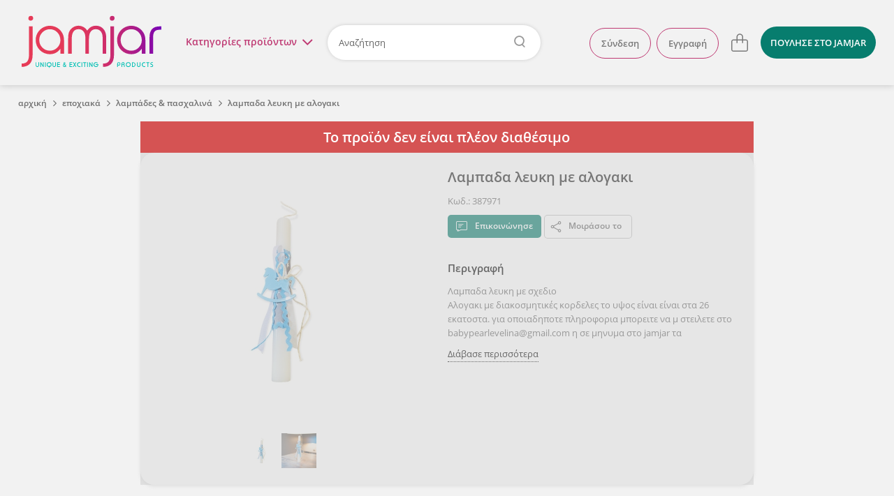

--- FILE ---
content_type: text/html; charset=utf-8
request_url: https://www.jamjar.gr/product/387971/lampada-leyki-me-alogaki
body_size: 22257
content:
<!DOCTYPE html>
<!--[if IE 7]>
<html class="ie7" lang="el"> <![endif]-->
<!--[if IE 8]>
<html class="ie8" lang="el"> <![endif]-->
<!--[if IE 9]>
<html class="ie9" lang="el"> <![endif]-->
<!--[if !IE]><!-->
  <html lang="el" itemscope itemtype="http://schema.org/WebPage">
<!--<![endif]-->

<head>
  <title>Λαμπαδα λευκη με αλογακι | Λαμπάδες &amp; Πασχαλινά - Jamjar.gr</title>

  <meta charset="utf-8">
  <meta http-equiv="X-UA-Compatible" content="IE=edge">

  <meta name="viewport" content="width=device-width, initial-scale=1.0"/>
  <meta name="language" content="el"/>
  <meta name="google" content="notranslate"/>
      <meta name="description" content="Λαμπαδα λευκη με σχεδιο
Αλογακι με διακοσμητικές κορδελες το υψος είναι είναι στα 26 εκατοστα."/>
    <meta name="keywords" content="λαμπάδες, για παιδιά, για μωρά, αγόρι, ζωάκια"/>
    <meta name="robots" content="noindex, follow"/>

    <meta name="og:title" content="Λαμπαδα λευκη με αλογακι"/>
    <meta name="og:description" content="Λαμπαδα λευκη με σχεδιο
Αλογακι με διακοσμητικές κορδελες το υψος είναι είναι στα 26 εκατοστα."/>
    <meta name="og:url" content="https://www.jamjar.gr/product/387971/lampada-leyki-me-alogaki"/>
    <meta name="og:image" content="//cdn.jamjar.gr/images/products/001291/1291486/20230314085900_11a57e7b.jpeg"/>
    <meta name="og:site_name" content="jamjar.gr"/>

<meta name="fb:app_id" content="144148352630341"/>

  <link rel="canonical" href="https://www.jamjar.gr/product/387971/lampada-leyki-me-alogaki"/>
  

  <meta name="bitly-verification" content="f409b2686bc8"/>


  <meta name="theme-color" content="#E2395B" />

  <link rel="shortcut icon" type="image/png" href="/favicon.png"/>
  <link rel="mask-icon" href="/mask-icon.png" color="#E2395B">
  <link rel="apple-touch-icon" href="/touch-icon.png">

  <link rel="dns-prefetch" href="https://connect.facebook.net">
  <link rel="dns-prefetch" href="https://www.googletagmanager.com">
  <link rel="dns-prefetch" href="https://www.google-analytics.com">
  <link rel="dns-prefetch" href="//cdn.jamjar.gr">

  <link rel="search" type="application/opensearchdescription+xml" href="/opensearch.xml" title="Jamjar">

  <meta name="csrf-param" content="authenticity_token" />
<meta name="csrf-token" content="9qDhSdGIiseI4MNtF1+AhAAzbRvrbfE6NEqTvY94W5AmTkrfBvxWHWddRGIEuOcrr4FdvBIrjNC7VO8Gkl9Pcg==" />

  <link rel="stylesheet" media="screen" href="/assets/front/application-0bb1164530ae630a1ae00699579ba43d.css" />
  <link rel="stylesheet" media="screen and (min-width: 730px)" href="/assets/front/application_medium-e8d5fa193090f7db054e2f0493c97f42.css" />
  <link rel="stylesheet" media="screen and (min-width: 980px)" href="/assets/front/application_large-7907c590c0a47b55be12d03bce64a2b0.css" />
  <link rel="stylesheet" media="screen and (min-width: 1230px)" href="/assets/front/application_xlarge-cef2434a66281e1fbda107cac4ffbaaf.css" />




  <!--[if IE 9]>
    <link rel="stylesheet" media="screen" href="/assets/front/cross-browser/ie9-01ce9cb5cfa4466761454b9a42ef79ce.css" />
  <![endif]-->

  <script src="/assets/front/application_required-5d6aa1e35c09b05ed9de432190d474ad.js" type="e4aa8373a3b9e5ac1c8cdc38-text/javascript"></script>
  <script src="/assets/front/application-1e667f2e3c7146aef6761cec51edfd00.js" defer="defer" type="e4aa8373a3b9e5ac1c8cdc38-text/javascript"></script>

  

  
  <!-- Google Universal Analytics -->
<script type="e4aa8373a3b9e5ac1c8cdc38-text/javascript">
  (function(i,s,o,g,r,a,m){i['GoogleAnalyticsObject']=r;i[r]=i[r]||function(){
  (i[r].q=i[r].q||[]).push(arguments)},i[r].l=1*new Date();a=s.createElement(o),
  m=s.getElementsByTagName(o)[0];a.async=1;a.src=g;m.parentNode.insertBefore(a,m)
  })(window,document,'script','//www.google-analytics.com/analytics.js','ga');

  ga('create', 'UA-41148349-1', 'auto');
  ga('require', 'ec');
  ga('set', 'currencyCode', 'EUR');


    ga('ec:addProduct',{"id":"387971","name":"Λαμπαδα λευκη με αλογακι","brand":"babypearl","category":"Εποχιακά \u003e Λαμπάδες \u0026 Πασχαλινά","price":"11.50","currency":"EUR"});
  ga('ec:setAction','detail');


  ga('send', 'pageview');
</script>

<!-- Google tag (gtag.js) -->
<script async src="https://www.googletagmanager.com/gtag/js?id=G-CT37RBJFML" type="e4aa8373a3b9e5ac1c8cdc38-text/javascript"></script>
<script type="e4aa8373a3b9e5ac1c8cdc38-text/javascript">
  window.dataLayer = window.dataLayer || [];
  function gtag(){dataLayer.push(arguments);}
  gtag('js', new Date());

  gtag('config', 'G-CT37RBJFML', {"currency":"EUR"});

    gtag('event', 'view_item', {"currency":"EUR","value":11.5,"items":[{"item_category":"Εποχιακά","item_category_2":"Λαμπάδες \u0026 Πασχαλινά","item_id":"387971","item_name":"Λαμπαδα λευκη με αλογακι","item_brand":"babypearl","price":11.5,"affiliation":"jamjar"}]});

</script>


  <script type="e4aa8373a3b9e5ac1c8cdc38-text/javascript">
  (function (a, b, c, d, e, f, g) {
    a['SkroutzAnalyticsObject'] = e;
    a[e] = a[e] || function () {
      (a[e].q = a[e].q || []).push(arguments);
    };
    f = b.createElement(c);
    f.async = true;
    f.src = d;
    g = b.getElementsByTagName(c)[0];
    g.parentNode.insertBefore(f, g);
  })(window, document, 'script', 'https://analytics.skroutz.gr/analytics.min.js', 'skroutz_analytics');

  skroutz_analytics('session', 'connect', 'SA-5187-3942');
</script>
  <!-- Google Tag Manager -->
<script type="e4aa8373a3b9e5ac1c8cdc38-text/javascript">
  (function (w, d, s, l, i) {
    w[l] = w[l] || [];
    w[l].push({
      'gtm.start':
          new Date().getTime(), event: 'gtm.js'
    });
    var f = d.getElementsByTagName(s)[0],
        j = d.createElement(s), dl = l != 'dataLayer' ? '&l=' + l : '';
    j.async = true;
    j.defer = true;
    j.src =
        'https://www.googletagmanager.com/gtm.js?id=' + i + dl;
    f.parentNode.insertBefore(j, f);
  })(window, document, 'script', 'dataLayer', 'GTM-KLPC6CP');
</script>
<!-- End Google Tag Manager -->


</head>

<body class="product-page" id="product-387971">
  

<script type="e4aa8373a3b9e5ac1c8cdc38-text/javascript">
  $(document).ready(function() {
    $('.close').click(function(e) {
      e.preventDefault();
      $(this).parent('.alert').remove();
    });
  });
</script>

  

<header class="main-header">
  <div class="header-wrapper content-full-container">
    <div class="content-full cf">
        <a href="#" class="hamburger-menu-toggle">
          μενού<img src="/assets/front/menu-open-c022867e38fb37693434bd69607f73ec.svg" alt="Menu open" />
        </a>

      <div class="logo-wrapper">
        <a class="logo" title="Επιστροφή στην αρχική" href="/">jamjar</a>
      </div>

      <div class="header-right cf">

          <nav class="header-actions">
  <ul class="header-list header-list-guest">
      <li class="account-actions header-list-item">
        <a rel="nofollow" class="btn" href="/account/sign_in">Σύνδεση</a>
        <a rel="nofollow" class="btn" href="/account/sign_up">Εγγραφή</a>
      </li>
      <li class="account-options header-list-item">
        <a title="Λογαριασμός" class="user-icon" href="#">
          <svg height="32" viewBox="0 0 32 32" width="32" xmlns="http://www.w3.org/2000/svg">
  <path fill="currentColor" d="m15.999816 2c-7.724286 0-13.999816 6.27529-13.999816 13.999816s6.27553 14.000184 13.999816 14.000184c7.724526 0 14.000184-6.275658 14.000184-14.000184s-6.275658-13.999816-14.000184-13.999816zm0 1.257041c7.045103 0 12.742775 5.697673 12.742775 12.742775 0 7.045103-5.697672 12.742775-12.742775 12.742775-7.044839 0-12.742775-5.697672-12.742775-12.742775 0-7.045102 5.697936-12.742775 12.742775-12.742775zm0 3.974797c-3.074264 0-5.574734 2.501458-5.574734 5.575471 0 3.074264 2.50047 5.575102 5.574734 5.575102s5.575103-2.500838 5.575103-5.575102c0-3.074013-2.500839-5.575471-5.575103-5.575471zm0 1.371953c2.317704 0 4.203149 1.885814 4.203149 4.203518s-1.885445 4.203517-4.203149 4.203517-4.203149-1.885813-4.203149-4.203517 1.885445-4.203518 4.203149-4.203518zm-4.00242 9.194481c-1.976008 1.335106-3.155677 3.554109-3.155677 5.935677h1.371585c0-1.925218.954164-3.719055 2.552017-4.798706zm8.154006.103495-.796286 1.116715c1.522424 1.085685 2.431212 2.848581 2.431212 4.715467h1.371953c0-2.309658-1.123902-4.489784-3.006879-5.832182z"/>
</svg>

</a>      </li>

      <li class="cart-item">
        
<a class="cart" data-count="0" data-container="body" title="Το καλάθι σου είναι άδειο" href="/cart">
  <svg height="32" viewBox="0 0 32 32" width="32" xmlns="http://www.w3.org/2000/svg">
  <path fill="currentColor" d="m16.256575 3.3c-2.605206 0-4.725127 2.1194748-4.725127 4.7246809v3.5168871h-4.5317875c-1.6539869 0-2.9996606 1.345677-2.9996606 2.999668v11.433186c0 1.6543 1.3456737 2.999666 2.9996606 2.999666h17.9997735c1.654612 0 3.000566-1.345366 3.000566-2.999666v-11.433186c0-1.653991-1.345954-2.999668-3.000566-2.999668h-4.018191v-3.5168871c0-2.605206-2.119465-4.7246809-4.724668-4.7246809zm0 1.4179729c1.823548 0 3.306723 1.4834675 3.306723 3.306708v3.5168871h-6.613902v-3.5168871c0-1.8232405 1.483629-3.306708 3.307179-3.306708zm-9.2569145 8.2415371h4.5317885v3.682473h1.417947v-3.682473h6.613902v3.682473h1.417945v-3.682473h4.018191c.872956 0 1.582625.709389 1.582625 1.581726v11.433186c0 .872335-.709669 1.581724-1.582625 1.581724h-17.9997735c-.8723353 0-1.5821695-.709389-1.5821695-1.581724v-11.433186c0-.872337.7098342-1.581726 1.5821695-1.581726z"/>
</svg>

</a>

      </li>

      <li class="sell header-list-item">
          <a class="btn btn-light-blue" href="/sell">
            <span>ΠΟΥΛΗΣΕ</span><span class="extra-info"> ΣΤΟ JAMJAR</span>
</a>      </li>
  </ul>
</nav>

<script type="e4aa8373a3b9e5ac1c8cdc38-text/javascript">
  $(document).ready(function () {
    $('html').click(function () {
      $('.user-shop-menu, .user-menu, .cart-dropdown').removeClass('active');
      $('body').removeClass('header-dropdown-active');
    });

    $('.avatar-box, .user-icon').click(function (e) {
      e.preventDefault();
      e.stopPropagation();
      $('.main-menu').removeClass('active');
      $('body').removeClass('main-menu-active');

      $('body').toggleClass('header-dropdown-active');
      $('.user-menu').toggleClass('active');
      $('.user-shop-menu, .cart-dropdown').removeClass('active');
    });

    $('.user-shop .user-shop-link, .account-link').click(function (e) {
      e.preventDefault();
      e.stopPropagation();
      $('.main-menu').removeClass('active');
      $('body').removeClass('main-menu-active');

      $('body').toggleClass('header-dropdown-active');
      $('.user-shop-menu').toggleClass('active');
      $('.user-menu, .cart-dropdown').removeClass('active');
    });
  });
</script>

          <div class="search-container">
              <a href="#" class="main-menu-toggle">Κατηγορίες <span>προϊόντων</span><i class="menu-icon"></i></a>

            <form class="header-form" action="/products" accept-charset="UTF-8" method="get">
  <input type="text" name="q" id="search-keywords" placeholder="Αναζήτηση" class="search-field" />
</form>
          </div>
      </div>
    </div>
  </div>

      <nav class="main-menu content-full-container">
  <div class="content-full">
    <ul>
      
  <li class="emphasized-menu-item">
    <a class="main-category with-icon " href="/browse/t/dora">
      <img title="Δώρα" alt="Δώρα" loading="lazy" src="/assets/front/categories/dora-8032cbfebabdfc1ccedf6db0af2c6368.svg" />
      <span>Δώρα</span>
      <span class="toggle"></span>
</a>      <div class="submenu">
        <div class="menu-category-title">
          <h3>Δώρα</h3>
        </div>
        <div class="menu-category-items">
            <ul>
                <li>
                  <a href="/browse/tt/dora-gia-ti-mama">Για τη μαμά</a>
                </li>
                <li>
                  <a href="/browse/tt/dora-gia-to-mpampa">Για το μπαμπά</a>
                </li>
                <li>
                  <a href="/browse/tt/dora-gia-neogennita">Για νεογέννητα</a>
                </li>
            </ul>
            <ul>
                <li>
                  <a href="/browse/tt/dora-gia-ti-daskala">Για τη δασκάλα</a>
                </li>
                <li>
                  <a href="/browse/tt/dora-gia-ti-nona-nono">Για τη νονά/νονό</a>
                </li>
            </ul>
        </div>
        <div class="menu-category-link">
          <a class="btn-big" href="/browse/t/dora">Δες τα όλα εδώ</a>
        </div>
      </div>
</li>
      
  <li>
    <a class="main-category with-icon " href="/browse/27-kosmhmata">
      <img title="Κοσμήματα" alt="Κοσμήματα" loading="lazy" src="/assets/front/categories/kosmhmata-bd69b0ab7aba39051a409d3487122d70.svg" />
      <span>Κοσμήματα</span>
      <span class="toggle"></span>
</a>      <div class="submenu">
        <div class="menu-category-title">
          <h3>Κοσμήματα</h3>
        </div>
        <div class="menu-category-items">
            <ul>
                <li>
                  <a href="/browse/33-skoularikia">Σκουλαρίκια</a>
                </li>
                <li>
                  <a href="/browse/kolie">Κολιέ</a>
                </li>
                <li>
                  <a href="/browse/32-vrachiolia">Βραχιόλια</a>
                </li>
                <li>
                  <a href="/browse/daktilidia">Δαχτυλίδια</a>
                </li>
            </ul>
            <ul>
                <li>
                  <a href="/browse/body-jewels">Body jewels</a>
                </li>
                <li>
                  <a href="/browse/karfitses">Καρφίτσες</a>
                </li>
                <li>
                  <a href="/browse/antrika-1">Ανδρικά κοσμήματα</a>
                </li>
                <li>
                  <a href="/browse/egkymosynis">Εγκυμοσύνης</a>
                </li>
            </ul>
        </div>
        <div class="menu-category-link">
          <a class="btn-big" href="/browse/27-kosmhmata">Δες τα όλα εδώ</a>
        </div>
      </div>
</li>
  <li>
    <a class="main-category with-icon " href="/browse/16-axesouar">
      <img title="Αξεσουάρ" alt="Αξεσουάρ" loading="lazy" src="/assets/front/categories/axesouar-c84a2cb9aa3cdfe6c2129a88b35b141b.svg" />
      <span>Αξεσουάρ</span>
      <span class="toggle"></span>
</a>      <div class="submenu">
        <div class="menu-category-title">
          <h3>Αξεσουάρ</h3>
        </div>
        <div class="menu-category-items">
            <ul>
                <li>
                  <a href="/browse/gyalia-iliou">Γυαλιά Ηλίου &amp; Αλυσίδες Γυαλιών</a>
                </li>
                <li>
                  <a href="/browse/21-tsantes">Τσάντες</a>
                </li>
                <li>
                  <a href="/browse/plekta">Πλεκτά</a>
                </li>
                <li>
                  <a href="/browse/neseser">Νεσεσέρ</a>
                </li>
                <li>
                  <a href="/browse/portofolia">Θήκες &amp; Πορτοφόλια</a>
                </li>
                <li>
                  <a href="/browse/kapela">Καπέλα</a>
                </li>
            </ul>
            <ul>
                <li>
                  <a href="/browse/axesouar-mallion">Αξεσουάρ Μαλλιών</a>
                </li>
                <li>
                  <a href="/browse/foularia">Φουλάρια &amp; Εσάρπες</a>
                </li>
                <li>
                  <a href="/browse/petsetes-thalassis">Πετσέτες θαλάσσης</a>
                </li>
                <li>
                  <a href="/browse/mprelok">Μπρελόκ</a>
                </li>
                <li>
                  <a href="/browse/papigion">Παπιγιόν</a>
                </li>
                <li>
                  <a href="/browse/maniketokoumpa">Μανικετόκουμπα</a>
                </li>
            </ul>
            <ul>
                <li>
                  <a href="/browse/axesouar-katoikidiou">Αξεσουάρ Κατοικίδιων</a>
                </li>
                <li>
                  <a href="/browse/kompologia">Κομπολόγια</a>
                </li>
                <li>
                  <a href="/browse/rologia">Ρολόγια</a>
                </li>
                <li>
                  <a href="/browse/maskes-prosopou">Μάσκες Προσώπου</a>
                </li>
                <li>
                  <a href="/browse/axesouar-kiniton">Αξεσουάρ Κινητών</a>
                </li>
            </ul>
        </div>
        <div class="menu-category-link">
          <a class="btn-big" href="/browse/16-axesouar">Δες τα όλα εδώ</a>
        </div>
      </div>
</li>
  <li>
    <a class="main-category with-icon " href="/browse/20-papoutsia">
      <img title="Παπούτσια" alt="Παπούτσια" loading="lazy" src="/assets/front/categories/papoutsia-2a3f0a14a5ec929a86bcd2deca25994d.svg" />
      <span>Παπούτσια</span>
      <span class="toggle"></span>
</a>      <div class="submenu">
        <div class="menu-category-title">
          <h3>Παπούτσια</h3>
        </div>
        <div class="menu-category-items">
            <ul>
                <li>
                  <a href="/browse/mpalarines">Μπαλαρίνες</a>
                </li>
                <li>
                  <a href="/browse/pantofles">Παντόφλες</a>
                </li>
                <li>
                  <a href="/browse/sandalia">Σανδάλια</a>
                </li>
                <li>
                  <a href="/browse/oxford">Oxford</a>
                </li>
                <li>
                  <a href="/browse/goves">Γόβες</a>
                </li>
                <li>
                  <a href="/browse/mpotakia">Μποτάκια</a>
                </li>
            </ul>
            <ul>
                <li>
                  <a href="/browse/espantrigies">Εσπαντρίγιες</a>
                </li>
                <li>
                  <a href="/browse/sneakers">Sneakers</a>
                </li>
                <li>
                  <a href="/browse/mokasinia">Μοκασίνια</a>
                </li>
                <li>
                  <a href="/browse/pedila">Πέδιλα</a>
                </li>
                <li>
                  <a href="/browse/mules">Mules</a>
                </li>
                <li>
                  <a href="/browse/platformes">Πλατφόρμες</a>
                </li>
            </ul>
        </div>
        <div class="menu-category-link">
          <a class="btn-big" href="/browse/20-papoutsia">Δες τα όλα εδώ</a>
        </div>
      </div>
</li>
  <li>
    <a class="main-category with-icon " href="/browse/22-roucha">
      <img title="Ρούχα" alt="Ρούχα" loading="lazy" src="/assets/front/categories/roucha-2062a0bc6fee88e612cc902732ee855c.svg" />
      <span>Ρούχα</span>
      <span class="toggle"></span>
</a>      <div class="submenu">
        <div class="menu-category-title">
          <h3>Ρούχα</h3>
        </div>
        <div class="menu-category-items">
            <ul>
                <li>
                  <a href="/browse/andrika-t-shirts">Ανδρικά Ρούχα</a>
                </li>
                <li>
                  <a href="/browse/25-foremata">Φορέματα</a>
                </li>
                <li>
                  <a href="/browse/foustes">Φούστες</a>
                </li>
                <li>
                  <a href="/browse/mplouzes">Μπλούζες</a>
                </li>
                <li>
                  <a href="/browse/tshirts">T-shirts</a>
                </li>
                <li>
                  <a href="/browse/poukamisa">Πουκάμισα</a>
                </li>
            </ul>
            <ul>
                <li>
                  <a href="/browse/pantelonia-shorts">Παντελόνια &amp; Σορτς</a>
                </li>
                <li>
                  <a href="/browse/jackets">Ζακέτες</a>
                </li>
                <li>
                  <a href="/browse/esorouxa">Εσώρουχα</a>
                </li>
                <li>
                  <a href="/browse/magio">Μαγιό</a>
                </li>
                <li>
                  <a href="/browse/kaftania">Καφτάνια</a>
                </li>
            </ul>
        </div>
        <div class="menu-category-link">
          <a class="btn-big" href="/browse/22-roucha">Δες τα όλα εδώ</a>
        </div>
      </div>
</li>
  <li>
    <a class="main-category with-icon " href="/browse/11-paidika">
      <img title="Παιδικά &amp; Βρεφικά" alt="Παιδικά &amp; Βρεφικά" loading="lazy" src="/assets/front/categories/paidika-68f915fe3f42ac0eb5a993370dc2035c.svg" />
      <span>Παιδικά &amp; Βρεφικά</span>
      <span class="toggle"></span>
</a>      <div class="submenu">
        <div class="menu-category-title">
          <h3>Παιδικά &amp; Βρεφικά</h3>
        </div>
        <div class="menu-category-items">
            <ul>
                <li>
                  <a href="/browse/12-diakosmisi">Διακόσμηση παιδικού &amp; βρεφικού δωματίου</a>
                </li>
                <li>
                  <a href="/browse/proika-morou">Προίκα Μωρού</a>
                </li>
                <li>
                  <a href="/browse/paixnidia">Παιδικά Παιχνίδια</a>
                </li>
                <li>
                  <a href="/browse/paidika-vrefika-roucha-papoutsia">Παιδικά &amp; βρεφικά ρούχα και παπούτσια</a>
                </li>
            </ul>
            <ul>
                <li>
                  <a href="/browse/14-axesouar">Παιδικά αξεσουάρ</a>
                </li>
                <li>
                  <a href="/browse/sxolika">Σχολικά Είδη</a>
                </li>
                <li>
                  <a href="/browse/party">Είδη Party</a>
                </li>
            </ul>
        </div>
        <div class="menu-category-link">
          <a class="btn-big" href="/browse/11-paidika">Δες τα όλα εδώ</a>
        </div>
      </div>
</li>
  <li>
    <a class="main-category with-icon " href="/browse/5-eidi-spitiou">
      <img title="Είδη σπιτιού" alt="Είδη σπιτιού" loading="lazy" src="/assets/front/categories/eidi-spitiou-d6a80e8b6c00aadaf1b88a8b67a4f10f.svg" />
      <span>Είδη σπιτιού</span>
      <span class="toggle"></span>
</a>      <div class="submenu">
        <div class="menu-category-title">
          <h3>Είδη σπιτιού</h3>
        </div>
        <div class="menu-category-items">
            <ul>
                <li>
                  <a href="/browse/diakosmitika-toichou">Διακόσμηση Τοίχου</a>
                </li>
                <li>
                  <a href="/browse/kouzina">Είδη Κουζίνας</a>
                </li>
                <li>
                  <a href="/browse/grafeio">Είδη Γραφείου</a>
                </li>
                <li>
                  <a href="/browse/55-fotistika">Φωτιστικά</a>
                </li>
                <li>
                  <a href="/browse/rologia-diakosmitika">Ρολόγια</a>
                </li>
            </ul>
            <ul>
                <li>
                  <a href="/browse/leyka-eidi">Λευκά Είδη</a>
                </li>
                <li>
                  <a href="/browse/10-diakosmisi">Επιτραπέζια Διακοσμητικά</a>
                </li>
                <li>
                  <a href="/browse/eychetiries-kartes">Ευχετήριες κάρτες</a>
                </li>
                <li>
                  <a href="/browse/keria">Κεριά &amp; Κηροπήγια</a>
                </li>
                <li>
                  <a href="/browse/ektyposima">Εκτυπώσιμα</a>
                </li>
            </ul>
        </div>
        <div class="menu-category-link">
          <a class="btn-big" href="/browse/5-eidi-spitiou">Δες τα όλα εδώ</a>
        </div>
      </div>
</li>
  <li>
    <a class="main-category with-icon " href="/browse/gamos">
      <img title="Γάμος/Βάπτιση" alt="Γάμος/Βάπτιση" loading="lazy" src="/assets/front/categories/gamos-e0b8be85e5239818ea40f9358cff29f8.svg" />
      <span>Γάμος/Βάπτιση</span>
      <span class="toggle"></span>
</a>      <div class="submenu">
        <div class="menu-category-title">
          <h3>Γάμος/Βάπτιση</h3>
        </div>
        <div class="menu-category-items">
            <ul>
                <li>
                  <a href="/browse/set-vaptisis">Είδη Βάπτισης</a>
                </li>
                <li>
                  <a href="/browse/stefana-gamou">Στέφανα Γάμου</a>
                </li>
                <li>
                  <a href="/browse/vivlia-eyxon-vaptisis">Βιβλία ευχών &amp; άλμπουμ βάπτισης</a>
                </li>
                <li>
                  <a href="/browse/diakosmisi-stolismos">Στολισμός Γάμου</a>
                </li>
            </ul>
            <ul>
                <li>
                  <a href="/browse/mpomponieres">Μπομπονιέρες</a>
                </li>
                <li>
                  <a href="/browse/bachelorette-party">Bachelorette Party</a>
                </li>
                <li>
                  <a href="/browse/martyrika">Μαρτυρικά</a>
                </li>
                <li>
                  <a href="/browse/prosklitiria">Προσκλητήρια</a>
                </li>
            </ul>
        </div>
        <div class="menu-category-link">
          <a class="btn-big" href="/browse/gamos">Δες τα όλα εδώ</a>
        </div>
      </div>
</li>
  <li>
    <a class="main-category with-icon " href="/browse/epoxiaka">
      <img title="Εποχιακά" alt="Εποχιακά" loading="lazy" src="/assets/front/categories/epoxiaka-9dc571fe2b4774d1c5fee2da996ba5a3.svg" />
      <span>Εποχιακά</span>
      <span class="toggle"></span>
</a>      <div class="submenu">
        <div class="menu-category-title">
          <h3>Εποχιακά</h3>
        </div>
        <div class="menu-category-items">
            <ul>
                <li>
                  <a href="/browse/xristougenniatika">Χριστουγεννιάτικα</a>
                </li>
                <li>
                  <a href="/browse/59-pascha">Λαμπάδες &amp; Πασχαλινά</a>
                </li>
                <li>
                  <a href="/browse/agvalentinoy">Αγίου Βαλεντίνου</a>
                </li>
            </ul>
            <ul>
                <li>
                  <a href="/browse/apokriatika">Αποκριάτικα</a>
                </li>
                <li>
                  <a href="/browse/32-vrachiolia/k/9747/martakia?from=menu">Μαρτάκια</a>
                </li>
            </ul>
        </div>
        <div class="menu-category-link">
          <a class="btn-big" href="/browse/epoxiaka">Δες τα όλα εδώ</a>
        </div>
      </div>
</li>
  <li>
    <a class="main-category with-icon " href="/browse/kallyntika">
      <img title="Καλλυντικά" alt="Καλλυντικά" loading="lazy" src="/assets/front/categories/kallyntika-3c917fa244d94850488de32771a288b1.svg" />
      <span>Καλλυντικά</span>
      <span class="toggle"></span>
</a>      <div class="submenu">
        <div class="menu-category-title">
          <h3>Καλλυντικά</h3>
        </div>
        <div class="menu-category-items">
            <ul>
                <li>
                  <a href="/browse/kremes-maskesprosopou">Κρέμες &amp; Μάσκες Προσώπου</a>
                </li>
                <li>
                  <a href="/browse/scrubs-kremessomatos">Scrubs &amp; Κρέμες Σώματος</a>
                </li>
                <li>
                  <a href="/browse/sapounia">Σαπούνια</a>
                </li>
                <li>
                  <a href="/browse/afroloutra-sampouan">Αφρόλουτρα &amp; Σαμπουάν</a>
                </li>
            </ul>
            <ul>
                <li>
                  <a href="/browse/body-mist">Body Mist</a>
                </li>
                <li>
                  <a href="/browse/aloifes">Αλοιφές</a>
                </li>
                <li>
                  <a href="/browse/ekchylismata-ladia-somatos">Εκχυλίσματα &amp; Λάδια Σώματος</a>
                </li>
                <li>
                  <a href="/browse/makigiazkainyxia">Μακιγιάζ και νύχια</a>
                </li>
            </ul>
        </div>
        <div class="menu-category-link">
          <a class="btn-big" href="/browse/kallyntika">Δες τα όλα εδώ</a>
        </div>
      </div>
</li>
  <li class="emphasized-menu-item">
    <a class="main-category with-icon " href="/browse/pinakes-zografikis">
      <img title="Πίνακες ζωγραφικής" alt="Πίνακες ζωγραφικής" loading="lazy" src="/assets/front/categories/pinakes-zografikis-151410d0245f768a96d26a8e8d8d7c50.svg" />
      <span>Πίνακες ζωγραφικής</span>
      
</a></li>
  <li>
    <a class="main-category with-icon " href="/browse/ylika_ergaleia">
      <img title="Υλικά &amp; Εργαλεία" alt="Υλικά &amp; Εργαλεία" loading="lazy" src="/assets/front/categories/ylika-ergaleia-96b4d3beb739009274312077fa323b9f.svg" />
      <span>Υλικά &amp; Εργαλεία</span>
      
</a></li>
      
    </ul>
  </div>
</nav>

<script type="e4aa8373a3b9e5ac1c8cdc38-text/javascript">
  $('.main-menu .main-category').on('mouseenter', function (e) {
    $(this).parent().siblings().removeClass('active');
    $(this).parent().addClass('active');
  });

  $('.main-menu .toggle').on('click', function (e) {
    e.preventDefault();
    $(this).parents('li').siblings().removeClass('active');
    $(this).parents('li').toggleClass('active');
  });

  $(document).ready(function() {
    const gutter = window.innerWidth - document.body.offsetWidth;

    if (gutter > 0) {
      $('body').addClass('with-gutter');
      document.body.style.setProperty('--scroll-gutter', gutter + 'px');
    }
  });
</script>


  <div class="content dropdown-menus">
    <div class="dropdown-wrapper">
      <span class="close">
        <img loading="lazy" src="/assets/front/menu-close-520ca0418b21488fb842213afb1cb1cf.svg" alt="Menu close" />
      </span>
        <ul class="account-menu user-menu user-panel">
    <li class="login">
      <a rel="nofollow" href="/account/sign_in">Σύνδεση</a>
    </li>
    <li class="signup">
      <a rel="nofollow" href="/account/sign_up">Εγγραφή</a>
    </li>
  </ul>

      
      
<div class="cart-dropdown card">
    <p>Το καλάθι σου είναι άδειο.</p>
    <a href="/cart" class="btn">Δες το καλάθι</a>
</div>

<script type="e4aa8373a3b9e5ac1c8cdc38-text/javascript">
  $(document).ready(function() {
    $('.header-right .cart').click(function(e) {
      e.preventDefault();
      e.stopPropagation();
      $('body').toggleClass('header-dropdown-active');
      $('.cart-dropdown').toggleClass('active');
      $('.user-shop-menu, .user-menu').removeClass('active');
    });
  });
</script>

    </div>
  </div>
</header>

<script type="e4aa8373a3b9e5ac1c8cdc38-text/javascript" charset="utf-8">
  $('header .header-form').click(function (e) {
    if (e.target.closest('.search-field') == null) {
      e.target.submit();
    }
  });

  $('header .main-menu-toggle').click(function (e) {
    e.preventDefault();
    $('.user-shop-menu, .user-menu, .cart-dropdown').removeClass('active');
    $('body').removeClass('header-dropdown-active');

    $('.main-menu').toggleClass('active');
    $('body').toggleClass('main-menu-active');

    if (!$('.main-menu').hasClass('active')) {
      $('.main-menu .active').removeClass('active');
    }
  });

  $('.main-menu').click(function (e) {
    if (e.target == this || e.target == this.firstElementChild) {
      $('.main-menu').removeClass('active');
      $('.main-menu .active').removeClass('active');
      $('body').removeClass('main-menu-active');
    }
  });

  $(window).scroll(function () {
    $('.main-header').toggleClass('sticky', $(this).scrollTop() > 150);
  });
</script>


    <div class="hamburger-container">
  <div class="hamburger-wrapper">
    <a href="#" class="back back-icon"><img loading="lazy" src="/assets/front/menu-back-5aca2a5585ec1aad61d684ba7c85068d.svg" alt="Menu back" /></a>
    <a href="#" class="close close-icon"><img loading="lazy" src="/assets/front/menu-close-520ca0418b21488fb842213afb1cb1cf.svg" alt="Menu close" /></a>

    <nav class="hamburger-menu">
      <div class="hamburger-content">
          <ul class="categories-menu">
              <li class="collapsible">
    <a class="main-category" href="/browse/t/dora">
      <img title="Δώρα" alt="Δώρα" loading="lazy" src="/assets/front/categories/dora-8032cbfebabdfc1ccedf6db0af2c6368.svg" />
      <span>Δώρα</span>
</a>      <ul class="subcategory-menu">
          <li>
            <a class="subcategories-link" href="/browse/tt/dora-gia-ti-mama">
              <span>Για τη μαμά</span>
</a>          </li>
          <li>
            <a class="subcategories-link" href="/browse/tt/dora-gia-to-mpampa">
              <span>Για το μπαμπά</span>
</a>          </li>
          <li>
            <a class="subcategories-link" href="/browse/tt/dora-gia-neogennita">
              <span>Για νεογέννητα</span>
</a>          </li>
          <li>
            <a class="subcategories-link" href="/browse/tt/dora-gia-ti-daskala">
              <span>Για τη δασκάλα</span>
</a>          </li>
          <li>
            <a class="subcategories-link" href="/browse/tt/dora-gia-ti-nona-nono">
              <span>Για τη νονά/νονό</span>
</a>          </li>
        <li class="category-link">
          <a class="btn-big" href="/browse/t/dora">Δες τα όλα εδώ</a>
        </li>
      </ul>
</li>
              <li class="collapsible">
    <a class="main-category" href="/browse/27-kosmhmata">
      <img title="Κοσμήματα" alt="Κοσμήματα" loading="lazy" src="/assets/front/categories/kosmhmata-bd69b0ab7aba39051a409d3487122d70.svg" />
      <span>Κοσμήματα</span>
</a>      <ul class="subcategory-menu">
          <li>
            <a class="subcategories-link" href="/browse/33-skoularikia">
              <span>Σκουλαρίκια</span>
</a>          </li>
          <li>
            <a class="subcategories-link" href="/browse/kolie">
              <span>Κολιέ</span>
</a>          </li>
          <li>
            <a class="subcategories-link" href="/browse/32-vrachiolia">
              <span>Βραχιόλια</span>
</a>          </li>
          <li>
            <a class="subcategories-link" href="/browse/daktilidia">
              <span>Δαχτυλίδια</span>
</a>          </li>
          <li>
            <a class="subcategories-link" href="/browse/body-jewels">
              <span>Body jewels</span>
</a>          </li>
          <li>
            <a class="subcategories-link" href="/browse/karfitses">
              <span>Καρφίτσες</span>
</a>          </li>
          <li>
            <a class="subcategories-link" href="/browse/antrika-1">
              <span>Ανδρικά κοσμήματα</span>
</a>          </li>
          <li>
            <a class="subcategories-link" href="/browse/egkymosynis">
              <span>Εγκυμοσύνης</span>
</a>          </li>


        <li class="category-link">
          <a class="btn-big" href="/browse/27-kosmhmata">Δες τα όλα εδώ</a>
        </li>
      </ul>
</li>  <li class="collapsible">
    <a class="main-category" href="/browse/16-axesouar">
      <img title="Αξεσουάρ" alt="Αξεσουάρ" loading="lazy" src="/assets/front/categories/axesouar-c84a2cb9aa3cdfe6c2129a88b35b141b.svg" />
      <span>Αξεσουάρ</span>
</a>      <ul class="subcategory-menu">
          <li>
            <a class="subcategories-link" href="/browse/gyalia-iliou">
              <span>Γυαλιά Ηλίου &amp; Αλυσίδες Γυαλιών</span>
</a>          </li>
          <li>
            <a class="subcategories-link" href="/browse/21-tsantes">
              <span>Τσάντες</span>
</a>          </li>
          <li>
            <a class="subcategories-link" href="/browse/plekta">
              <span>Πλεκτά</span>
</a>          </li>
          <li>
            <a class="subcategories-link" href="/browse/neseser">
              <span>Νεσεσέρ</span>
</a>          </li>
          <li>
            <a class="subcategories-link" href="/browse/portofolia">
              <span>Θήκες &amp; Πορτοφόλια</span>
</a>          </li>
          <li>
            <a class="subcategories-link" href="/browse/kapela">
              <span>Καπέλα</span>
</a>          </li>
          <li>
            <a class="subcategories-link" href="/browse/axesouar-mallion">
              <span>Αξεσουάρ Μαλλιών</span>
</a>          </li>
          <li>
            <a class="subcategories-link" href="/browse/foularia">
              <span>Φουλάρια &amp; Εσάρπες</span>
</a>          </li>
          <li>
            <a class="subcategories-link" href="/browse/petsetes-thalassis">
              <span>Πετσέτες θαλάσσης</span>
</a>          </li>
          <li>
            <a class="subcategories-link" href="/browse/mprelok">
              <span>Μπρελόκ</span>
</a>          </li>
          <li>
            <a class="subcategories-link" href="/browse/papigion">
              <span>Παπιγιόν</span>
</a>          </li>
          <li>
            <a class="subcategories-link" href="/browse/maniketokoumpa">
              <span>Μανικετόκουμπα</span>
</a>          </li>
          <li>
            <a class="subcategories-link" href="/browse/axesouar-katoikidiou">
              <span>Αξεσουάρ Κατοικίδιων</span>
</a>          </li>
          <li>
            <a class="subcategories-link" href="/browse/kompologia">
              <span>Κομπολόγια</span>
</a>          </li>
          <li>
            <a class="subcategories-link" href="/browse/rologia">
              <span>Ρολόγια</span>
</a>          </li>
          <li>
            <a class="subcategories-link" href="/browse/maskes-prosopou">
              <span>Μάσκες Προσώπου</span>
</a>          </li>
          <li>
            <a class="subcategories-link" href="/browse/axesouar-kiniton">
              <span>Αξεσουάρ Κινητών</span>
</a>          </li>


        <li class="category-link">
          <a class="btn-big" href="/browse/16-axesouar">Δες τα όλα εδώ</a>
        </li>
      </ul>
</li>  <li class="collapsible">
    <a class="main-category" href="/browse/20-papoutsia">
      <img title="Παπούτσια" alt="Παπούτσια" loading="lazy" src="/assets/front/categories/papoutsia-2a3f0a14a5ec929a86bcd2deca25994d.svg" />
      <span>Παπούτσια</span>
</a>      <ul class="subcategory-menu">
          <li>
            <a class="subcategories-link" href="/browse/mpalarines">
              <span>Μπαλαρίνες</span>
</a>          </li>
          <li>
            <a class="subcategories-link" href="/browse/pantofles">
              <span>Παντόφλες</span>
</a>          </li>
          <li>
            <a class="subcategories-link" href="/browse/sandalia">
              <span>Σανδάλια</span>
</a>          </li>
          <li>
            <a class="subcategories-link" href="/browse/oxford">
              <span>Oxford</span>
</a>          </li>
          <li>
            <a class="subcategories-link" href="/browse/goves">
              <span>Γόβες</span>
</a>          </li>
          <li>
            <a class="subcategories-link" href="/browse/mpotakia">
              <span>Μποτάκια</span>
</a>          </li>
          <li>
            <a class="subcategories-link" href="/browse/espantrigies">
              <span>Εσπαντρίγιες</span>
</a>          </li>
          <li>
            <a class="subcategories-link" href="/browse/sneakers">
              <span>Sneakers</span>
</a>          </li>
          <li>
            <a class="subcategories-link" href="/browse/mokasinia">
              <span>Μοκασίνια</span>
</a>          </li>
          <li>
            <a class="subcategories-link" href="/browse/pedila">
              <span>Πέδιλα</span>
</a>          </li>
          <li>
            <a class="subcategories-link" href="/browse/mules">
              <span>Mules</span>
</a>          </li>
          <li>
            <a class="subcategories-link" href="/browse/platformes">
              <span>Πλατφόρμες</span>
</a>          </li>


        <li class="category-link">
          <a class="btn-big" href="/browse/20-papoutsia">Δες τα όλα εδώ</a>
        </li>
      </ul>
</li>  <li class="collapsible">
    <a class="main-category" href="/browse/22-roucha">
      <img title="Ρούχα" alt="Ρούχα" loading="lazy" src="/assets/front/categories/roucha-2062a0bc6fee88e612cc902732ee855c.svg" />
      <span>Ρούχα</span>
</a>      <ul class="subcategory-menu">
          <li>
            <a class="subcategories-link" href="/browse/andrika-t-shirts">
              <span>Ανδρικά Ρούχα</span>
</a>          </li>
          <li>
            <a class="subcategories-link" href="/browse/25-foremata">
              <span>Φορέματα</span>
</a>          </li>
          <li>
            <a class="subcategories-link" href="/browse/foustes">
              <span>Φούστες</span>
</a>          </li>
          <li>
            <a class="subcategories-link" href="/browse/mplouzes">
              <span>Μπλούζες</span>
</a>          </li>
          <li>
            <a class="subcategories-link" href="/browse/tshirts">
              <span>T-shirts</span>
</a>          </li>
          <li>
            <a class="subcategories-link" href="/browse/poukamisa">
              <span>Πουκάμισα</span>
</a>          </li>
          <li>
            <a class="subcategories-link" href="/browse/pantelonia-shorts">
              <span>Παντελόνια &amp; Σορτς</span>
</a>          </li>
          <li>
            <a class="subcategories-link" href="/browse/jackets">
              <span>Ζακέτες</span>
</a>          </li>
          <li>
            <a class="subcategories-link" href="/browse/esorouxa">
              <span>Εσώρουχα</span>
</a>          </li>
          <li>
            <a class="subcategories-link" href="/browse/magio">
              <span>Μαγιό</span>
</a>          </li>
          <li>
            <a class="subcategories-link" href="/browse/kaftania">
              <span>Καφτάνια</span>
</a>          </li>


        <li class="category-link">
          <a class="btn-big" href="/browse/22-roucha">Δες τα όλα εδώ</a>
        </li>
      </ul>
</li>  <li class="collapsible">
    <a class="main-category" href="/browse/11-paidika">
      <img title="Παιδικά &amp; Βρεφικά" alt="Παιδικά &amp; Βρεφικά" loading="lazy" src="/assets/front/categories/paidika-68f915fe3f42ac0eb5a993370dc2035c.svg" />
      <span>Παιδικά &amp; Βρεφικά</span>
</a>      <ul class="subcategory-menu">
          <li>
            <a class="subcategories-link" href="/browse/12-diakosmisi">
              <span>Διακόσμηση παιδικού &amp; βρεφικού δωματίου</span>
</a>          </li>
          <li>
            <a class="subcategories-link" href="/browse/proika-morou">
              <span>Προίκα Μωρού</span>
</a>          </li>
          <li>
            <a class="subcategories-link" href="/browse/paixnidia">
              <span>Παιδικά Παιχνίδια</span>
</a>          </li>
          <li>
            <a class="subcategories-link" href="/browse/paidika-vrefika-roucha-papoutsia">
              <span>Παιδικά &amp; βρεφικά ρούχα και παπούτσια</span>
</a>          </li>
          <li>
            <a class="subcategories-link" href="/browse/14-axesouar">
              <span>Παιδικά αξεσουάρ</span>
</a>          </li>
          <li>
            <a class="subcategories-link" href="/browse/sxolika">
              <span>Σχολικά Είδη</span>
</a>          </li>
          <li>
            <a class="subcategories-link" href="/browse/party">
              <span>Είδη Party</span>
</a>          </li>


        <li class="category-link">
          <a class="btn-big" href="/browse/11-paidika">Δες τα όλα εδώ</a>
        </li>
      </ul>
</li>  <li class="collapsible">
    <a class="main-category" href="/browse/5-eidi-spitiou">
      <img title="Είδη σπιτιού" alt="Είδη σπιτιού" loading="lazy" src="/assets/front/categories/eidi-spitiou-d6a80e8b6c00aadaf1b88a8b67a4f10f.svg" />
      <span>Είδη σπιτιού</span>
</a>      <ul class="subcategory-menu">
          <li>
            <a class="subcategories-link" href="/browse/diakosmitika-toichou">
              <span>Διακόσμηση Τοίχου</span>
</a>          </li>
          <li>
            <a class="subcategories-link" href="/browse/kouzina">
              <span>Είδη Κουζίνας</span>
</a>          </li>
          <li>
            <a class="subcategories-link" href="/browse/grafeio">
              <span>Είδη Γραφείου</span>
</a>          </li>
          <li>
            <a class="subcategories-link" href="/browse/55-fotistika">
              <span>Φωτιστικά</span>
</a>          </li>
          <li>
            <a class="subcategories-link" href="/browse/rologia-diakosmitika">
              <span>Ρολόγια</span>
</a>          </li>
          <li>
            <a class="subcategories-link" href="/browse/leyka-eidi">
              <span>Λευκά Είδη</span>
</a>          </li>
          <li>
            <a class="subcategories-link" href="/browse/10-diakosmisi">
              <span>Επιτραπέζια Διακοσμητικά</span>
</a>          </li>
          <li>
            <a class="subcategories-link" href="/browse/eychetiries-kartes">
              <span>Ευχετήριες κάρτες</span>
</a>          </li>
          <li>
            <a class="subcategories-link" href="/browse/keria">
              <span>Κεριά &amp; Κηροπήγια</span>
</a>          </li>
          <li>
            <a class="subcategories-link" href="/browse/ektyposima">
              <span>Εκτυπώσιμα</span>
</a>          </li>


        <li class="category-link">
          <a class="btn-big" href="/browse/5-eidi-spitiou">Δες τα όλα εδώ</a>
        </li>
      </ul>
</li>  <li class="collapsible">
    <a class="main-category" href="/browse/gamos">
      <img title="Γάμος/Βάπτιση" alt="Γάμος/Βάπτιση" loading="lazy" src="/assets/front/categories/gamos-e0b8be85e5239818ea40f9358cff29f8.svg" />
      <span>Γάμος/Βάπτιση</span>
</a>      <ul class="subcategory-menu">
          <li>
            <a class="subcategories-link" href="/browse/set-vaptisis">
              <span>Είδη Βάπτισης</span>
</a>          </li>
          <li>
            <a class="subcategories-link" href="/browse/stefana-gamou">
              <span>Στέφανα Γάμου</span>
</a>          </li>
          <li>
            <a class="subcategories-link" href="/browse/vivlia-eyxon-vaptisis">
              <span>Βιβλία ευχών &amp; άλμπουμ βάπτισης</span>
</a>          </li>
          <li>
            <a class="subcategories-link" href="/browse/diakosmisi-stolismos">
              <span>Στολισμός Γάμου</span>
</a>          </li>
          <li>
            <a class="subcategories-link" href="/browse/mpomponieres">
              <span>Μπομπονιέρες</span>
</a>          </li>
          <li>
            <a class="subcategories-link" href="/browse/bachelorette-party">
              <span>Bachelorette Party</span>
</a>          </li>
          <li>
            <a class="subcategories-link" href="/browse/martyrika">
              <span>Μαρτυρικά</span>
</a>          </li>
          <li>
            <a class="subcategories-link" href="/browse/prosklitiria">
              <span>Προσκλητήρια</span>
</a>          </li>


        <li class="category-link">
          <a class="btn-big" href="/browse/gamos">Δες τα όλα εδώ</a>
        </li>
      </ul>
</li>  <li class="collapsible">
    <a class="main-category" href="/browse/epoxiaka">
      <img title="Εποχιακά" alt="Εποχιακά" loading="lazy" src="/assets/front/categories/epoxiaka-9dc571fe2b4774d1c5fee2da996ba5a3.svg" />
      <span>Εποχιακά</span>
</a>      <ul class="subcategory-menu">
          <li>
            <a class="subcategories-link" href="/browse/xristougenniatika">
              <span>Χριστουγεννιάτικα</span>
</a>          </li>
          <li>
            <a class="subcategories-link" href="/browse/59-pascha">
              <span>Λαμπάδες &amp; Πασχαλινά</span>
</a>          </li>
          <li>
            <a class="subcategories-link" href="/browse/agvalentinoy">
              <span>Αγίου Βαλεντίνου</span>
</a>          </li>
          <li>
            <a class="subcategories-link" href="/browse/apokriatika">
              <span>Αποκριάτικα</span>
</a>          </li>

          <li>
            <a class="subcategories-link" href="/browse/32-vrachiolia/k/9747/martakia?from=menu">
              <span>Μαρτάκια</span>
</a>          </li>

        <li class="category-link">
          <a class="btn-big" href="/browse/epoxiaka">Δες τα όλα εδώ</a>
        </li>
      </ul>
</li>  <li class="collapsible">
    <a class="main-category" href="/browse/kallyntika">
      <img title="Καλλυντικά" alt="Καλλυντικά" loading="lazy" src="/assets/front/categories/kallyntika-3c917fa244d94850488de32771a288b1.svg" />
      <span>Καλλυντικά</span>
</a>      <ul class="subcategory-menu">
          <li>
            <a class="subcategories-link" href="/browse/kremes-maskesprosopou">
              <span>Κρέμες &amp; Μάσκες Προσώπου</span>
</a>          </li>
          <li>
            <a class="subcategories-link" href="/browse/scrubs-kremessomatos">
              <span>Scrubs &amp; Κρέμες Σώματος</span>
</a>          </li>
          <li>
            <a class="subcategories-link" href="/browse/sapounia">
              <span>Σαπούνια</span>
</a>          </li>
          <li>
            <a class="subcategories-link" href="/browse/afroloutra-sampouan">
              <span>Αφρόλουτρα &amp; Σαμπουάν</span>
</a>          </li>
          <li>
            <a class="subcategories-link" href="/browse/body-mist">
              <span>Body Mist</span>
</a>          </li>
          <li>
            <a class="subcategories-link" href="/browse/aloifes">
              <span>Αλοιφές</span>
</a>          </li>
          <li>
            <a class="subcategories-link" href="/browse/ekchylismata-ladia-somatos">
              <span>Εκχυλίσματα &amp; Λάδια Σώματος</span>
</a>          </li>
          <li>
            <a class="subcategories-link" href="/browse/makigiazkainyxia">
              <span>Μακιγιάζ και νύχια</span>
</a>          </li>


        <li class="category-link">
          <a class="btn-big" href="/browse/kallyntika">Δες τα όλα εδώ</a>
        </li>
      </ul>
</li>  <li>
    <a class="main-category" href="/browse/pinakes-zografikis">
      <img title="Πίνακες ζωγραφικής" alt="Πίνακες ζωγραφικής" loading="lazy" src="/assets/front/categories/pinakes-zografikis-151410d0245f768a96d26a8e8d8d7c50.svg" />
      <span>Πίνακες ζωγραφικής</span>
</a></li>  <li>
    <a class="main-category" href="/browse/ylika_ergaleia">
      <img title="Υλικά &amp; Εργαλεία" alt="Υλικά &amp; Εργαλεία" loading="lazy" src="/assets/front/categories/ylika-ergaleia-96b4d3beb739009274312077fa323b9f.svg" />
      <span>Υλικά &amp; Εργαλεία</span>
</a></li>
            
          </ul>

        <div class="stores-menu">
          <a href="/stores">
            <svg height="32" viewBox="0 0 32 32" width="32" xmlns="http://www.w3.org/2000/svg">
  <path fill="currentColor" d="m8.892197 4.0000002c-.1799581-.0001513-.3508246.0790645-.466994.216504l-3.497987 4.142132-2.783181 3.2958108c-.093038.11023-.144062.24983-.144035.394075 0 2.179028 1.779064 3.958729 3.957825 3.958729 1.442539 0 2.655828-.818899 3.34769-1.978494.691771 1.159595 1.904704 1.978494 3.347244 1.978494 1.442715 0 2.655435-.819113 3.347241-1.978922.691766 1.159993 1.904855 1.978922 3.347689 1.978922 1.442542 0 2.655026-.818899 3.346795-1.978494.691861 1.159595 1.905152 1.978494 3.34769 1.978494 2.178762 0 3.957826-1.779701 3.957826-3.958729-.000029-.14128-.04903-.278181-.138667-.387387l-2.699533-3.2841768-3.417023-4.154621c-.116054-.1408187-.288991-.2223729-.471469-.222337zm.283597 1.221615h13.809444l3.233178 3.93143 2.525083 3.0717028c-.09468 1.431157-1.245253 2.560888-2.701325 2.560888-1.518598 0-2.736659-1.218134-2.736659-2.737114-.0048-.334021-.276976-.602254-.611031-.60209-.33388.000082-.605824.268244-.610581.60209 0 1.519041-1.217612 2.737114-2.736214 2.737114-1.518598 0-2.736659-1.218134-2.736659-2.737114-.02077-.793071-1.200398-.793071-1.221166 0 0 1.51898-1.218507 2.737114-2.737105 2.737114-1.5186 0-2.736215-1.218073-2.736215-2.737114-.000931-.813475-1.22068-.813475-1.221611 0 0 1.51898-1.218509 2.737114-2.737108 2.737114-1.45436 0-2.602858-1.127624-2.699981-2.556399l2.602914-3.0828798zm-3.4998995 13.1892288c-.3371798.000082-.610498.273399-.610582.610579v8.357155c.0001183.337165.2734165.610462.610582.610578h20.6142115c.337165-.000116.610464-.273413.610582-.610578v-8.357155c-.000084-.33718-.273403-.610497-.610582-.610579-.337356-.000165-.610946.273224-.61103.610579v7.746118h-7.61103v-4.802791c0-.175585-.142597-.318038-.318486-.318038h-3.408197c-.17589 0-.318487.142453-.318487.318038v4.802791h-7.7359515v-7.746118c-.0000841-.337355-.2736752-.610744-.61103-.610579z"/>
</svg>

            <span>Γνώρισε τους δημιουργούς</span>
</a>        </div>

        <div class="sell-menu">
          <a class="btn-big" href="/sell">ΠΟΥΛΗΣΕ ΣΤΟ JAMJAR</a>
        </div>

        <div class="footer-menu">
          <h5 class="with-icon">
            <svg height="32" viewBox="0 0 32 32" width="32" xmlns="http://www.w3.org/2000/svg">
  <path fill="currentColor" d="m15.999816 2c-7.724286 0-13.999816 6.27529-13.999816 13.999816s6.27553 14.000184 13.999816 14.000184c7.724526 0 14.000184-6.275658 14.000184-14.000184s-6.275658-13.999816-14.000184-13.999816zm0 1.257041c7.045103 0 12.742775 5.697673 12.742775 12.742775 0 7.045103-5.697672 12.742775-12.742775 12.742775-7.044839 0-12.742775-5.697672-12.742775-12.742775 0-7.045102 5.697936-12.742775 12.742775-12.742775zm0 3.974797c-3.074264 0-5.574734 2.501458-5.574734 5.575471 0 3.074264 2.50047 5.575102 5.574734 5.575102s5.575103-2.500838 5.575103-5.575102c0-3.074013-2.500839-5.575471-5.575103-5.575471zm0 1.371953c2.317704 0 4.203149 1.885814 4.203149 4.203518s-1.885445 4.203517-4.203149 4.203517-4.203149-1.885813-4.203149-4.203517 1.885445-4.203518 4.203149-4.203518zm-4.00242 9.194481c-1.976008 1.335106-3.155677 3.554109-3.155677 5.935677h1.371585c0-1.925218.954164-3.719055 2.552017-4.798706zm8.154006.103495-.796286 1.116715c1.522424 1.085685 2.431212 2.848581 2.431212 4.715467h1.371953c0-2.309658-1.123902-4.489784-3.006879-5.832182z"/>
</svg>

            Ο λογαριασμός μου
          </h5>
          <ul>
              <li><a href="/account/sign_in">Σύνδεση</a></li>
              <li><a href="/account/sign_up">Εγγραφή</a></li>
          </ul>
            <h5>Μάθε για εμάς</h5>
            <ul>
              <li><a href="http://blog.jamjar.gr/jj/%CF%83%CF%87%CE%B5%CF%84%CE%B9%CE%BA%CE%AC-%CE%BC%CE%B5-%CF%84%CE%BF-jamjar/">Σχετικά με το jamjar</a></li>
              <li><a href="/news">Στα media</a></li>
              <li><a href="/terms">Όροι Χρήσης</a></li>
              <li><a href="/contact">Επικοινωνία</a></li>
            </ul>

            <h5>Βοήθεια</h5>
            <ul>
              <li><a href="/help-center">Help Center</a></li>
              <li><a href="/privacy">Πολιτική Απορρήτου</a></li>
            </ul>

            <a class="blog" href="http://blog.jamjar.gr/"><h5>Blog</h5></a>
        </div>

        <div class="social-menu">
          <div class="social-accounts">
  <a title="Instagram" href="https://instagram.com/jamjar_gr" target="_blank">
    <svg viewBox="0 0 24 24" xmlns="http://www.w3.org/2000/svg">
      <path fill="currentColor" d="M12 0C8.74 0 8.333.015 7.053.072 5.775.132 4.905.333 4.14.63c-.789.306-1.459.717-2.126 1.384S.935 3.35.63 4.14C.333 4.905.131 5.775.072 7.053.012 8.333 0 8.74 0 12s.015 3.667.072 4.947c.06 1.277.261 2.148.558 2.913.306.788.717 1.459 1.384 2.126.667.666 1.336 1.079 2.126 1.384.766.296 1.636.499 2.913.558C8.333 23.988 8.74 24 12 24s3.667-.015 4.947-.072c1.277-.06 2.148-.262 2.913-.558.788-.306 1.459-.718 2.126-1.384.666-.667 1.079-1.335 1.384-2.126.296-.765.499-1.636.558-2.913.06-1.28.072-1.687.072-4.947s-.015-3.667-.072-4.947c-.06-1.277-.262-2.149-.558-2.913-.306-.789-.718-1.459-1.384-2.126C21.319 1.347 20.651.935 19.86.63c-.765-.297-1.636-.499-2.913-.558C15.667.012 15.26 0 12 0zm0 2.16c3.203 0 3.585.016 4.85.071 1.17.055 1.805.249 2.227.415.562.217.96.477 1.382.896.419.42.679.819.896 1.381.164.422.36 1.057.413 2.227.057 1.266.07 1.646.07 4.85s-.015 3.585-.074 4.85c-.061 1.17-.256 1.805-.421 2.227-.224.562-.479.96-.899 1.382-.419.419-.824.679-1.38.896-.42.164-1.065.36-2.235.413-1.274.057-1.649.07-4.859.07-3.211 0-3.586-.015-4.859-.074-1.171-.061-1.816-.256-2.236-.421-.569-.224-.96-.479-1.379-.899-.421-.419-.69-.824-.9-1.38-.165-.42-.359-1.065-.42-2.235-.045-1.26-.061-1.649-.061-4.844 0-3.196.016-3.586.061-4.861.061-1.17.255-1.814.42-2.234.21-.57.479-.96.9-1.381.419-.419.81-.689 1.379-.898.42-.166 1.051-.361 2.221-.421 1.275-.045 1.65-.06 4.859-.06l.045.03zm0 3.678c-3.405 0-6.162 2.76-6.162 6.162 0 3.405 2.76 6.162 6.162 6.162 3.405 0 6.162-2.76 6.162-6.162 0-3.405-2.76-6.162-6.162-6.162zM12 16c-2.21 0-4-1.79-4-4s1.79-4 4-4 4 1.79 4 4-1.79 4-4 4zm7.846-10.405c0 .795-.646 1.44-1.44 1.44-.795 0-1.44-.646-1.44-1.44 0-.794.646-1.439 1.44-1.439.793-.001 1.44.645 1.44 1.439z"/>
    </svg>
  </a>
  <a title="Facebook" href="https://www.facebook.com/jamjar.gr" target="_blank">
    <svg viewBox="0 0 24 24" xmlns="http://www.w3.org/2000/svg">
      <path fill="currentColor" d="M24 12.073c0-6.627-5.373-12-12-12s-12 5.373-12 12c0 5.99 4.388 10.954 10.125 11.854v-8.385H7.078v-3.47h3.047V9.43c0-3.007 1.792-4.669 4.533-4.669 1.312 0 2.686.235 2.686.235v2.953H15.83c-1.491 0-1.956.925-1.956 1.874v2.25h3.328l-.532 3.47h-2.796v8.385C19.612 23.027 24 18.062 24 12.073z"/>
    </svg>
  </a>
  <a title="Pinterest" href="https://pinterest.com/jamjargr" target="_blank">
    <svg viewBox="0 0 24 24" xmlns="http://www.w3.org/2000/svg">
      <path fill="currentColor" d="M12.017 0C5.396 0 .029 5.367.029 11.987c0 5.079 3.158 9.417 7.618 11.162-.105-.949-.199-2.403.041-3.439.219-.937 1.406-5.957 1.406-5.957s-.359-.72-.359-1.781c0-1.663.967-2.911 2.168-2.911 1.024 0 1.518.769 1.518 1.688 0 1.029-.653 2.567-.992 3.992-.285 1.193.6 2.165 1.775 2.165 2.128 0 3.768-2.245 3.768-5.487 0-2.861-2.063-4.869-5.008-4.869-3.41 0-5.409 2.562-5.409 5.199 0 1.033.394 2.143.889 2.741.099.12.112.225.085.345-.09.375-.293 1.199-.334 1.363-.053.225-.172.271-.401.165-1.495-.69-2.433-2.878-2.433-4.646 0-3.776 2.748-7.252 7.92-7.252 4.158 0 7.392 2.967 7.392 6.923 0 4.135-2.607 7.462-6.233 7.462-1.214 0-2.354-.629-2.758-1.379l-.749 2.848c-.269 1.045-1.004 2.352-1.498 3.146 1.123.345 2.306.535 3.55.535 6.607 0 11.985-5.365 11.985-11.987C23.97 5.39 18.592.026 11.985.026L12.017 0z"/>
    </svg>
  </a>
</div>

        </div>
      </div>
    </nav>
  </div>
</div>
  <div class="mobile-search content-full-container">
    <div class="content-full">
      <form class="header-form" action="/products" accept-charset="UTF-8" method="get">
  <input type="text" name="q" id="search-keywords" placeholder="Αναζήτηση" class="search-field" />
</form>
    </div>
  </div>


  <nav class="breadcrumb content">
  <a href="/">Αρχική</a>
    <a href="/browse/epoxiaka">Εποχιακά</a>
    <a href="/browse/59-pascha">Λαμπάδες &amp; Πασχαλινά</a>

  <span>Λαμπαδα λευκη με αλογακι</span>
</nav>

<script type="application/ld+json">
{
  "@context": "http://schema.org/",
  "@type": "BreadcrumbList",
  "itemListElement": [
    {
      "@type": "ListItem",
      "position": 1,
      "item": {
        "@id": "https://www.jamjar.gr/browse/epoxiaka",
        "name": "Εποχιακά",
        "url": "https://www.jamjar.gr/browse/epoxiaka"
      }
    },
    {
      "@type": "ListItem",
      "position": 2,
      "item": {
        "@id": "https://www.jamjar.gr/browse/59-pascha",
        "name": "Λαμπάδες & Πασχαλινά",
        "url": "https://www.jamjar.gr/browse/59-pascha"
      }
    }
  ]
}
</script>

<main class="content unlisted">
  
<script type="e4aa8373a3b9e5ac1c8cdc38-text/javascript" charset="utf-8">
  $(document).ready(function () {
    $('.modal').addClass('active').trigger('modalActivated');
  });
</script>



  <div class="product-card-wrapper fluid-fluid cf">
    <span class="error">Το προϊόν δεν είναι πλέον διαθέσιμο</span>
    <section class="product-card card cf ">
      <div class="deleted"></div>
      <div class="product-card-image">
        <h1 class="heading-m">
          Λαμπαδα λευκη με αλογακι
        </h1>
        <span class="phone-order-code">
          Κωδ.: 387971
        </span>
        <span class="sales-count">
          
        </span>
        <div>
          <a class="btn-icon btn-light-blue store-contact" rel="nofollow" href="/conversations/new?root_id=387971&amp;root_type=Product">Επικοινώνησε</a>
          <span class="btn btn-share share-button" data-share="{&quot;title&quot;:&quot;Λαμπαδα λευκη με αλογακι&quot;,&quot;text&quot;:&quot;Λαμπαδα λευκη με σχεδιο\nΑλογακι με διακοσμητικές κορδελες το υψος είναι είναι στα 26 εκατοστα. για οποιαδηποτε πληροφορια μπορειτε να μ στειλετε στο babypearlevelina@gmail.com η σε μηνυμα στο jamjar τα\ninstagram ειναι @babypearlevelina και @babypearlevelyn\ntik tok @babypearlbyevelyn και\nfacebook page\n@babypearl&quot;,&quot;url&quot;:&quot;https://www.jamjar.gr/product/387971/lampada-leyki-me-alogaki&quot;}">
  <svg xmlns="http://www.w3.org/2000/svg" fill="none" viewBox="0 0 24 24" stroke-width="1.5" stroke="currentColor" class="w-6 h-6">
  <path stroke-linecap="round" stroke-linejoin="round" d="M7.217 10.907a2.25 2.25 0 100 2.186m0-2.186c.18.324.283.696.283 1.093s-.103.77-.283 1.093m0-2.186l9.566-5.314m-9.566 7.5l9.566 5.314m0 0a2.25 2.25 0 103.935 2.186 2.25 2.25 0 00-3.935-2.186zm0-12.814a2.25 2.25 0 103.933-2.185 2.25 2.25 0 00-3.933 2.185z" />
</svg>

  <span>Μοιράσου το</span>
  <div class="share-buttons">
    <ul>
      <li class="facebook">
        <a href="https://www.facebook.com/sharer/sharer.php?u=https%3A%2F%2Fwww.jamjar.gr%2Fproduct%2F387971%2Flampada-leyki-me-alogaki&quote=%CE%9B%CE%B1%CE%BC%CF%80%CE%B1%CE%B4%CE%B1%20%CE%BB%CE%B5%CF%85%CE%BA%CE%B7%20%CE%BC%CE%B5%20%CE%B1%CE%BB%CE%BF%CE%B3%CE%B1%CE%BA%CE%B9" target="_blank">
          Facebook
        </a>
      </li>
      <li class="twitter">
        <a href="https://twitter.com/intent/tweet?source=https%3A%2F%2Fwww.jamjar.gr%2Fproduct%2F387971%2Flampada-leyki-me-alogaki&text=%CE%9B%CE%B1%CE%BC%CF%80%CE%B1%CE%B4%CE%B1%20%CE%BB%CE%B5%CF%85%CE%BA%CE%B7%20%CE%BC%CE%B5%20%CE%B1%CE%BB%CE%BF%CE%B3%CE%B1%CE%BA%CE%B9" target="_blank">
          Twitter
        </a>
      </li>
      <li class="email">
        <a href="/cdn-cgi/l/email-protection#[base64]" target="_blank">
          Email
        </a>
      </li>
    </ul>
  </div>
</span>

        </div>
        <script data-cfasync="false" src="/cdn-cgi/scripts/5c5dd728/cloudflare-static/email-decode.min.js"></script><script src="/assets/shared/lightbox-f656b9bd4238a0f4545fd45b0bb19653.js" type="e4aa8373a3b9e5ac1c8cdc38-text/javascript"></script>

    <a href="//cdn.jamjar.gr/images/products/001291/1291486/20230314085900_11a57e7b.jpeg" data-lightbox="product-image" class="slide-images slide-image-0 active">
      <img alt="Λαμπαδα λευκη με αλογακι - αγόρι, λαμπάδες, για παιδιά, ζωάκια, για μωρά" src="/images/products/001291/1291486/full_20230314085900_11a57e7b_lampada-leyki-me.jpeg" />
    </a>
    <a href="//cdn.jamjar.gr/images/products/001291/1291487/20230314085900_5333b3e5.jpeg" data-lightbox="product-image" class="slide-images slide-image-1 ">
      <img alt="Λαμπαδα λευκη με αλογακι - αγόρι, λαμπάδες, για παιδιά, ζωάκια, για μωρά - 2" src="/images/products/001291/1291487/full_20230314085900_5333b3e5_lampada-leyki-me.jpeg" />
    </a>

  <ul class="additional-images">
      <li class="current">
        <a alt="Λαμπαδα λευκη με αλογακι - αγόρι, λαμπάδες, για παιδιά, ζωάκια, για μωρά" href="#"><img src="/images/products/001291/1291486/tiny_20230314085900_11a57e7b_lampada-leyki-me.jpeg" alt="Tiny 20230314085900 11a57e7b lampada leyki me" /></a>
      </li>
      <li class="">
        <a alt="Λαμπαδα λευκη με αλογακι - αγόρι, λαμπάδες, για παιδιά, ζωάκια, για μωρά - 2" href="#"><img src="/images/products/001291/1291487/tiny_20230314085900_5333b3e5_lampada-leyki-me.jpeg" alt="Tiny 20230314085900 5333b3e5 lampada leyki me" /></a>
      </li>
  </ul>

<script type="e4aa8373a3b9e5ac1c8cdc38-text/javascript">
  $(document).ready(function() {
    $('.additional-images > li').click(function(e) {
      e.preventDefault();

      var index = $('.additional-images > li').index(this);

      $('.additional-images > li').removeClass('current');
      $(this).addClass('current');

      $('.slide-images').removeClass('active');

      $('.slide-image-' + index).addClass('active');
    });
  })
</script>

      </div>

      <div class="product-card-info-wrapper">
        <div class="product-card-info">
          <h2 class="heading-m">
            Λαμπαδα λευκη με αλογακι
          </h2>

          <div class="product-card-action cf">
            <span class="phone-order-code">
              Κωδ.: 387971
            </span>
            <span class="sales-count">
              
            </span>
            <div>
              <a class="btn-icon btn-light-blue store-contact" rel="nofollow" href="/conversations/new?root_id=387971&amp;root_type=Product">Επικοινώνησε</a>
              <span class="btn btn-share share-button" data-share="{&quot;title&quot;:&quot;Λαμπαδα λευκη με αλογακι&quot;,&quot;text&quot;:&quot;Λαμπαδα λευκη με σχεδιο\nΑλογακι με διακοσμητικές κορδελες το υψος είναι είναι στα 26 εκατοστα. για οποιαδηποτε πληροφορια μπορειτε να μ στειλετε στο babypearlevelina@gmail.com η σε μηνυμα στο jamjar τα\ninstagram ειναι @babypearlevelina και @babypearlevelyn\ntik tok @babypearlbyevelyn και\nfacebook page\n@babypearl&quot;,&quot;url&quot;:&quot;https://www.jamjar.gr/product/387971/lampada-leyki-me-alogaki&quot;}">
  <svg xmlns="http://www.w3.org/2000/svg" fill="none" viewBox="0 0 24 24" stroke-width="1.5" stroke="currentColor" class="w-6 h-6">
  <path stroke-linecap="round" stroke-linejoin="round" d="M7.217 10.907a2.25 2.25 0 100 2.186m0-2.186c.18.324.283.696.283 1.093s-.103.77-.283 1.093m0-2.186l9.566-5.314m-9.566 7.5l9.566 5.314m0 0a2.25 2.25 0 103.935 2.186 2.25 2.25 0 00-3.935-2.186zm0-12.814a2.25 2.25 0 103.933-2.185 2.25 2.25 0 00-3.933 2.185z" />
</svg>

  <span>Μοιράσου το</span>
  <div class="share-buttons">
    <ul>
      <li class="facebook">
        <a href="https://www.facebook.com/sharer/sharer.php?u=https%3A%2F%2Fwww.jamjar.gr%2Fproduct%2F387971%2Flampada-leyki-me-alogaki&quote=%CE%9B%CE%B1%CE%BC%CF%80%CE%B1%CE%B4%CE%B1%20%CE%BB%CE%B5%CF%85%CE%BA%CE%B7%20%CE%BC%CE%B5%20%CE%B1%CE%BB%CE%BF%CE%B3%CE%B1%CE%BA%CE%B9" target="_blank">
          Facebook
        </a>
      </li>
      <li class="twitter">
        <a href="https://twitter.com/intent/tweet?source=https%3A%2F%2Fwww.jamjar.gr%2Fproduct%2F387971%2Flampada-leyki-me-alogaki&text=%CE%9B%CE%B1%CE%BC%CF%80%CE%B1%CE%B4%CE%B1%20%CE%BB%CE%B5%CF%85%CE%BA%CE%B7%20%CE%BC%CE%B5%20%CE%B1%CE%BB%CE%BF%CE%B3%CE%B1%CE%BA%CE%B9" target="_blank">
          Twitter
        </a>
      </li>
      <li class="email">
        <a href="/cdn-cgi/l/email-protection#[base64]" target="_blank">
          Email
        </a>
      </li>
    </ul>
  </div>
</span>

            </div>
            
          </div>

          <a href="#" class="product-card-text-expander underline-link">Διάβασε περισσότερα</a>

          <div class="product-card-text-wrapper">
            <h5>Περιγραφή</h5>

            <div class="product-card-description">
              <div class="summary"><p>Λαμπαδα λευκη με σχεδιο
<br />Αλογακι με διακοσμητικές κορδελες το υψος είναι είναι στα 26 εκατοστα. για οποιαδηποτε πληροφορια μπορειτε να μ στειλετε στο <a href="/cdn-cgi/l/email-protection" class="__cf_email__" data-cfemail="a0c2c1c2d9d0c5c1d2ccc5d6c5ccc9cec1e0c7cdc1c9cc8ec3cfcd">[email&#160;protected]</a> η σε μηνυμα στο jamjar τα</p></div>
                <a href="#" class="show-more underline-link">Διάβασε περισσότερα</a>

              <div class="more-description">
                <a href="#" class="close">×</a>

                <div class="more-description-content">
                  <p>Λαμπαδα λευκη με σχεδιο
<br />Αλογακι με διακοσμητικές κορδελες το υψος είναι είναι στα 26 εκατοστα. για οποιαδηποτε πληροφορια μπορειτε να μ στειλετε στο <a href="/cdn-cgi/l/email-protection" class="__cf_email__" data-cfemail="670506051e170206150b0211020b0e090627000a060e0b4904080a">[email&#160;protected]</a> η σε μηνυμα στο jamjar τα
<br />instagram ειναι @babypearlevelina και @babypearlevelyn
<br />tik tok @babypearlbyevelyn και
<br />facebook page
<br />@babypearl</p>
                </div>
              </div>
            </div>

          </div>

        </div>
      </div>
    </section>

  </div>



    <section>
  <h3>Σχετικά προϊόντα της κατηγορίας <a href="/browse/59-pascha">Λαμπάδες &amp; Πασχαλινά</a></h3>

  <ul class='scrollable-product-list owl-carousel'>
    




  <li data-id="207250" class="card listing-card card-hover">
    <a data-type="json" title="Προσθήκη στα αγαπημένα" class="icon-heart favorite-toggle" data-remote="true" rel="nofollow" data-method="post" href="/your/wishlist/toggle/207250">Προσθήκη στα αγαπημένα</a>


    
<div class="product-preview" data-version="thumb">
  
  
  
  
  
  
  

  <a class="pic" title="Παιδική λαμπάδα συννεφάκι" href="/product/207250/paidiki-lampada-synnefaki">
    <!-- Render the primary image non lazily if javascript is disabled -->
    <noscript>
      <img title="Παιδική λαμπάδα συννεφάκι" alt="Παιδική λαμπάδα συννεφάκι - κορίτσι, λαμπάδες, για παιδιά, για μωρά" class="primary-image js-disabled" src="/images/products/000679/679047/thumb_20210409191016_001ed8e0_paidiki-lampada-synnefaki.jpeg" />
    </noscript>

      <div class="images-preview">
        <img title="Παιδική λαμπάδα συννεφάκι" alt="Παιδική λαμπάδα συννεφάκι - κορίτσι, λαμπάδες, για παιδιά, για μωρά" width="300" height="300" loading="lazy" src="/images/products/000679/679047/thumb_20210409191016_001ed8e0_paidiki-lampada-synnefaki.jpeg" />
      </div>
</a></div>

<div class="product-info">
  <a class="product-title" title="Παιδική λαμπάδα συννεφάκι" href="/product/207250/paidiki-lampada-synnefaki">Παιδική λαμπάδα συννεφάκι</a>
    <a class="product-store" title="CuteAsAButton" href="/store/cuteasabutton">CuteAsAButton</a>

  
    <a class="product-price" title="19,50" href="/product/207250/paidiki-lampada-synnefaki"><span class="currency_symbol">€</span> 19,50</a>

    <div class="product-badges small">
      <span class="badge small">jamjar picks</span>

  </div>

</div>

</li>




  <li data-id="207253" class="card listing-card card-hover">
    <a data-type="json" title="Προσθήκη στα αγαπημένα" class="icon-heart favorite-toggle" data-remote="true" rel="nofollow" data-method="post" href="/your/wishlist/toggle/207253">Προσθήκη στα αγαπημένα</a>


    
<div class="product-preview" data-version="thumb">
  
  
  
  
  
  
  

  <a class="pic" title="Παιδική λαμπάδα βραδύποδας" href="/product/207253/paidiki-lampada-vradypodas">
    <!-- Render the primary image non lazily if javascript is disabled -->
    <noscript>
      <img title="Παιδική λαμπάδα βραδύποδας" alt="Παιδική λαμπάδα βραδύποδας - κορίτσι, αγόρι, λαμπάδες, για παιδιά, για μωρά" class="primary-image js-disabled" src="/images/products/000679/679056/thumb_20210409190900_b94ca69c_paidiki-lampada-vradypodas.jpeg" />
    </noscript>

      <div class="images-preview">
        <img title="Παιδική λαμπάδα βραδύποδας" alt="Παιδική λαμπάδα βραδύποδας - κορίτσι, αγόρι, λαμπάδες, για παιδιά, για μωρά" width="300" height="300" loading="lazy" src="/images/products/000679/679056/thumb_20210409190900_b94ca69c_paidiki-lampada-vradypodas.jpeg" />
      </div>
</a></div>

<div class="product-info">
  <a class="product-title" title="Παιδική λαμπάδα βραδύποδας" href="/product/207253/paidiki-lampada-vradypodas">Παιδική λαμπάδα βραδύποδας</a>
    <a class="product-store" title="CuteAsAButton" href="/store/cuteasabutton">CuteAsAButton</a>

  
    <a class="product-price" title="19,50" href="/product/207253/paidiki-lampada-vradypodas"><span class="currency_symbol">€</span> 19,50</a>

    <div class="product-badges small">
      <span class="badge small">jamjar picks</span>

  </div>

</div>

</li>




  <li data-id="209067" class="card listing-card card-hover">
    <a data-type="json" title="Προσθήκη στα αγαπημένα" class="icon-heart favorite-toggle" data-remote="true" rel="nofollow" data-method="post" href="/your/wishlist/toggle/209067">Προσθήκη στα αγαπημένα</a>


    
<div class="product-preview" data-version="thumb">
  
  
  
  
  
  
  

  <a class="pic" title="Πασχαλινή λαμπάδα με κεραμικό στοιχείο αλεπουδάκι 25εκ." href="/product/209067/paschalini-lampada-me-keramiko-stoicheio-alepoudaki-25ek">
    <!-- Render the primary image non lazily if javascript is disabled -->
    <noscript>
      <img title="Πασχαλινή λαμπάδα με κεραμικό στοιχείο αλεπουδάκι 25εκ." alt="Πασχαλινή λαμπάδα με κεραμικό στοιχείο αλεπουδάκι 25εκ. - κορίτσι, αγόρι, λαμπάδες, για παιδιά, για μωρά" class="primary-image js-disabled" src="/images/products/001011/1011527/thumb_20220314084936_13ab15c2_paschalini-lampada-me.jpeg" />
    </noscript>

      <div class="images-preview">
        <img title="Πασχαλινή λαμπάδα με κεραμικό στοιχείο αλεπουδάκι 25εκ." alt="Πασχαλινή λαμπάδα με κεραμικό στοιχείο αλεπουδάκι 25εκ. - κορίτσι, αγόρι, λαμπάδες, για παιδιά, για μωρά" width="300" height="300" loading="lazy" src="/images/products/001011/1011527/thumb_20220314084936_13ab15c2_paschalini-lampada-me.jpeg" />
      </div>
</a></div>

<div class="product-info">
  <a class="product-title" title="Πασχαλινή λαμπάδα με κεραμικό στοιχείο αλεπουδάκι 25εκ." href="/product/209067/paschalini-lampada-me-keramiko-stoicheio-alepoudaki-25ek">Πασχαλινή λαμπάδα με κεραμικό στοιχείο αλεπουδάκι 25εκ.</a>
    <a class="product-store" title="CuteAsAButton" href="/store/cuteasabutton">CuteAsAButton</a>

  
    <a class="product-price" title="18,00" href="/product/209067/paschalini-lampada-me-keramiko-stoicheio-alepoudaki-25ek"><span class="currency_symbol">€</span> 18,00</a>

    <div class="product-badges small">
      <span class="badge small">jamjar picks</span>

  </div>

</div>

</li>




  <li data-id="210176" class="card listing-card card-hover">
    <a data-type="json" title="Προσθήκη στα αγαπημένα" class="icon-heart favorite-toggle" data-remote="true" rel="nofollow" data-method="post" href="/your/wishlist/toggle/210176">Προσθήκη στα αγαπημένα</a>


    
<div class="product-preview" data-version="thumb">
  
  
  
  
  
  
  

  <a class="pic" title="Λαμπάδα με πεταλούδα origami" href="/product/210176/lampada-me-petalouda-origami">
    <!-- Render the primary image non lazily if javascript is disabled -->
    <noscript>
      <img title="Λαμπάδα με πεταλούδα origami" alt="Λαμπάδα με πεταλούδα origami - κορίτσι, λαμπάδες, πεταλούδα, για παιδιά" class="primary-image js-disabled" src="/images/products/000689/689292/thumb_20210410123113_950e94fb_lampada-me-petalouda.jpeg" />
    </noscript>

      <div class="images-preview">
        <img title="Λαμπάδα με πεταλούδα origami" alt="Λαμπάδα με πεταλούδα origami - κορίτσι, λαμπάδες, πεταλούδα, για παιδιά" width="300" height="300" loading="lazy" src="/images/products/000689/689292/thumb_20210410123113_950e94fb_lampada-me-petalouda.jpeg" />
      </div>
</a></div>

<div class="product-info">
  <a class="product-title" title="Λαμπάδα με πεταλούδα origami" href="/product/210176/lampada-me-petalouda-origami">Λαμπάδα με πεταλούδα origami</a>
    <a class="product-store" title="CuteAsAButton" href="/store/cuteasabutton">CuteAsAButton</a>

  
    <a class="product-price" title="16,00" href="/product/210176/lampada-me-petalouda-origami"><span class="currency_symbol">€</span> 16,00</a>

    <div class="product-badges small">
      <span class="badge small">jamjar picks</span>

  </div>

</div>

</li>




  <li data-id="210180" class="card listing-card card-hover">
    <a data-type="json" title="Προσθήκη στα αγαπημένα" class="icon-heart favorite-toggle" data-remote="true" rel="nofollow" data-method="post" href="/your/wishlist/toggle/210180">Προσθήκη στα αγαπημένα</a>


    
<div class="product-preview" data-version="thumb">
  
  
  
  
  
  
  

  <a class="pic" title="Παιδική λαμπάδα ιππότης" href="/product/210180/paidiki-lampada-ippotis">
    <!-- Render the primary image non lazily if javascript is disabled -->
    <noscript>
      <img title="Παιδική λαμπάδα ιππότης" alt="Παιδική λαμπάδα ιππότης - αγόρι, λαμπάδες, για παιδιά, πρίγκηπες" class="primary-image js-disabled" src="/images/products/000689/689307/thumb_20210409190402_6c56399a_paidiki-lampada-ippotis.jpeg" />
    </noscript>

      <div class="images-preview">
        <img title="Παιδική λαμπάδα ιππότης" alt="Παιδική λαμπάδα ιππότης - αγόρι, λαμπάδες, για παιδιά, πρίγκηπες" width="300" height="300" loading="lazy" src="/images/products/000689/689307/thumb_20210409190402_6c56399a_paidiki-lampada-ippotis.jpeg" />
      </div>
</a></div>

<div class="product-info">
  <a class="product-title" title="Παιδική λαμπάδα ιππότης" href="/product/210180/paidiki-lampada-ippotis">Παιδική λαμπάδα ιππότης</a>
    <a class="product-store" title="CuteAsAButton" href="/store/cuteasabutton">CuteAsAButton</a>

  
    <a class="product-price" title="19,50" href="/product/210180/paidiki-lampada-ippotis"><span class="currency_symbol">€</span> 19,50</a>

    <div class="product-badges small">
      <span class="badge small">jamjar picks</span>

  </div>

</div>

</li>




  <li data-id="212455" class="card listing-card card-hover">
    <a data-type="json" title="Προσθήκη στα αγαπημένα" class="icon-heart favorite-toggle" data-remote="true" rel="nofollow" data-method="post" href="/your/wishlist/toggle/212455">Προσθήκη στα αγαπημένα</a>


    
<div class="product-preview" data-version="thumb">
  
  
  
  
  
  
  

  <a class="pic" title="Παιδική λαμπάδα λαγουδάκι" href="/product/212455/paidiki-lampada-lagoudaki">
    <!-- Render the primary image non lazily if javascript is disabled -->
    <noscript>
      <img title="Παιδική λαμπάδα λαγουδάκι" alt="Παιδική λαμπάδα λαγουδάκι - κορίτσι, λαμπάδες, λαγουδάκι, για παιδιά" class="primary-image js-disabled" src="/images/products/000697/697073/thumb_20210409190530_7190f903_paidiki-lampada-lagoudaki.jpeg" />
    </noscript>

      <div class="images-preview">
        <img title="Παιδική λαμπάδα λαγουδάκι" alt="Παιδική λαμπάδα λαγουδάκι - κορίτσι, λαμπάδες, λαγουδάκι, για παιδιά" width="300" height="300" loading="lazy" src="/images/products/000697/697073/thumb_20210409190530_7190f903_paidiki-lampada-lagoudaki.jpeg" />
      </div>
</a></div>

<div class="product-info">
  <a class="product-title" title="Παιδική λαμπάδα λαγουδάκι" href="/product/212455/paidiki-lampada-lagoudaki">Παιδική λαμπάδα λαγουδάκι</a>
    <a class="product-store" title="CuteAsAButton" href="/store/cuteasabutton">CuteAsAButton</a>

  
    <a class="product-price" title="16,50" href="/product/212455/paidiki-lampada-lagoudaki"><span class="currency_symbol">€</span> 16,50</a>

    <div class="product-badges small">
      <span class="badge small">jamjar picks</span>

  </div>

</div>

</li>




  <li data-id="212460" class="card listing-card card-hover">
    <a data-type="json" title="Προσθήκη στα αγαπημένα" class="icon-heart favorite-toggle" data-remote="true" rel="nofollow" data-method="post" href="/your/wishlist/toggle/212460">Προσθήκη στα αγαπημένα</a>


    
<div class="product-preview" data-version="thumb">
  
  
  
  
  
  
  

  <a class="pic" title="Παιδική λαμπάδα κοτοπουλάκι" href="/product/212460/paidiki-lampada-kotopoulaki">
    <!-- Render the primary image non lazily if javascript is disabled -->
    <noscript>
      <img title="Παιδική λαμπάδα κοτοπουλάκι" alt="Παιδική λαμπάδα κοτοπουλάκι - κορίτσι, λαμπάδες, για παιδιά, για ενήλικες" class="primary-image js-disabled" src="/images/products/000697/697089/thumb_20210410123536_8dda8438_paidiki-lampada-kotopoulaki.jpeg" />
    </noscript>

      <div class="images-preview">
        <img title="Παιδική λαμπάδα κοτοπουλάκι" alt="Παιδική λαμπάδα κοτοπουλάκι - κορίτσι, λαμπάδες, για παιδιά, για ενήλικες" width="300" height="300" loading="lazy" src="/images/products/000697/697089/thumb_20210410123536_8dda8438_paidiki-lampada-kotopoulaki.jpeg" />
      </div>
</a></div>

<div class="product-info">
  <a class="product-title" title="Παιδική λαμπάδα κοτοπουλάκι" href="/product/212460/paidiki-lampada-kotopoulaki">Παιδική λαμπάδα κοτοπουλάκι</a>
    <a class="product-store" title="CuteAsAButton" href="/store/cuteasabutton">CuteAsAButton</a>

  
    <a class="product-price" title="16,50" href="/product/212460/paidiki-lampada-kotopoulaki"><span class="currency_symbol">€</span> 16,50</a>

    <div class="product-badges small">
      <span class="badge small">jamjar picks</span>

  </div>

</div>

</li>




  <li data-id="213996" class="card listing-card card-hover">
    <a data-type="json" title="Προσθήκη στα αγαπημένα" class="icon-heart favorite-toggle" data-remote="true" rel="nofollow" data-method="post" href="/your/wishlist/toggle/213996">Προσθήκη στα αγαπημένα</a>


    
<div class="product-preview" data-version="thumb">
  
  
  
  
  
  
  

  <a class="pic" title="Παιδική λαμπάδα δεινοσαυράκι" href="/product/213996/paidiki-lampada-deinosayraki">
    <!-- Render the primary image non lazily if javascript is disabled -->
    <noscript>
      <img title="Παιδική λαμπάδα δεινοσαυράκι" alt="Παιδική λαμπάδα δεινοσαυράκι - αγόρι, λαμπάδες, δεινόσαυρος, για παιδιά, για μωρά" class="primary-image js-disabled" src="/images/products/000717/717036/thumb_20210412125945_933cecf4_paidiki-lampada-deinosayraki.png" />
    </noscript>

      <div class="images-preview">
        <img title="Παιδική λαμπάδα δεινοσαυράκι" alt="Παιδική λαμπάδα δεινοσαυράκι - αγόρι, λαμπάδες, δεινόσαυρος, για παιδιά, για μωρά" width="300" height="300" loading="lazy" src="/images/products/000717/717036/thumb_20210412125945_933cecf4_paidiki-lampada-deinosayraki.png" />
      </div>
</a></div>

<div class="product-info">
  <a class="product-title" title="Παιδική λαμπάδα δεινοσαυράκι" href="/product/213996/paidiki-lampada-deinosayraki">Παιδική λαμπάδα δεινοσαυράκι</a>
    <a class="product-store" title="CuteAsAButton" href="/store/cuteasabutton">CuteAsAButton</a>

  
    <a class="product-price" title="16,00" href="/product/213996/paidiki-lampada-deinosayraki"><span class="currency_symbol">€</span> 16,00</a>

    <div class="product-badges small">
      <span class="badge small">jamjar picks</span>

  </div>

</div>

</li>




  <li data-id="300744" class="card listing-card card-hover">
    <a data-type="json" title="Προσθήκη στα αγαπημένα" class="icon-heart favorite-toggle" data-remote="true" rel="nofollow" data-method="post" href="/your/wishlist/toggle/300744">Προσθήκη στα αγαπημένα</a>


    
<div class="product-preview" data-version="thumb">
  
  
  
  
  
  
  

  <a class="pic" title="Πασχαλινή λαμπάδα αντρική 25εκ." href="/product/300744/paschalini-lampada-antriki-25ek">
    <!-- Render the primary image non lazily if javascript is disabled -->
    <noscript>
      <img title="Πασχαλινή λαμπάδα αντρική 25εκ." alt="Πασχαλινή λαμπάδα αντρική 25εκ. - αγόρι, λαμπάδες, για ενήλικες, για εφήβους" class="primary-image js-disabled" src="/images/products/000996/996913/thumb_20220302150006_2893e654_paschalini-lampada-antriki.jpeg" />
    </noscript>

      <div class="images-preview">
        <img title="Πασχαλινή λαμπάδα αντρική 25εκ." alt="Πασχαλινή λαμπάδα αντρική 25εκ. - αγόρι, λαμπάδες, για ενήλικες, για εφήβους" width="300" height="300" loading="lazy" src="/images/products/000996/996913/thumb_20220302150006_2893e654_paschalini-lampada-antriki.jpeg" />
      </div>
</a></div>

<div class="product-info">
  <a class="product-title" title="Πασχαλινή λαμπάδα αντρική 25εκ." href="/product/300744/paschalini-lampada-antriki-25ek">Πασχαλινή λαμπάδα αντρική 25εκ.</a>
    <a class="product-store" title="CuteAsAButton" href="/store/cuteasabutton">CuteAsAButton</a>

  
    <a class="product-price" title="13,00" href="/product/300744/paschalini-lampada-antriki-25ek"><span class="currency_symbol">€</span> 13,00</a>

    <div class="product-badges small">
      <span class="badge small">jamjar picks</span>

  </div>

</div>

</li>




  <li data-id="303687" class="card listing-card card-hover">
    <a data-type="json" title="Προσθήκη στα αγαπημένα" class="icon-heart favorite-toggle" data-remote="true" rel="nofollow" data-method="post" href="/your/wishlist/toggle/303687">Προσθήκη στα αγαπημένα</a>


    
<div class="product-preview" data-version="thumb">
  
  
  
  
  
  
  

  <a class="pic" title="Πασχαλινή λαμπάδα ανδρική minimal με γεωμετρικό μοτίβο 25εκ." href="/product/303687/paschalini-lampada-andriki-minimal-me-geometriko-motivo-25ek">
    <!-- Render the primary image non lazily if javascript is disabled -->
    <noscript>
      <img title="Πασχαλινή λαμπάδα ανδρική minimal με γεωμετρικό μοτίβο 25εκ." alt="Πασχαλινή λαμπάδα ανδρική minimal με γεωμετρικό μοτίβο 25εκ. - κορίτσι, λαμπάδες, γεωμετρικά σχέδια, για ενήλικες, για εφήβους" class="primary-image js-disabled" src="/images/products/001007/1007577/thumb_20220311140826_221138b0_paschalini-lampada-andriki.jpg" />
    </noscript>

      <div class="images-preview">
        <img title="Πασχαλινή λαμπάδα ανδρική minimal με γεωμετρικό μοτίβο 25εκ." alt="Πασχαλινή λαμπάδα ανδρική minimal με γεωμετρικό μοτίβο 25εκ. - κορίτσι, λαμπάδες, γεωμετρικά σχέδια, για ενήλικες, για εφήβους" width="300" height="300" loading="lazy" src="/images/products/001007/1007577/thumb_20220311140826_221138b0_paschalini-lampada-andriki.jpg" />
      </div>
</a></div>

<div class="product-info">
  <a class="product-title" title="Πασχαλινή λαμπάδα ανδρική minimal με γεωμετρικό μοτίβο 25εκ." href="/product/303687/paschalini-lampada-andriki-minimal-me-geometriko-motivo-25ek">Πασχαλινή λαμπάδα ανδρική minimal με γεωμετρικό μοτίβο 25εκ.</a>
    <a class="product-store" title="CuteAsAButton" href="/store/cuteasabutton">CuteAsAButton</a>

  
    <a class="product-price" title="14,50" href="/product/303687/paschalini-lampada-andriki-minimal-me-geometriko-motivo-25ek"><span class="currency_symbol">€</span> 14,50</a>

    <div class="product-badges small">
      <span class="badge small">jamjar picks</span>

  </div>

</div>

</li>




  <li data-id="384202" class="card listing-card card-hover">
    <a data-type="json" title="Προσθήκη στα αγαπημένα" class="icon-heart favorite-toggle" data-remote="true" rel="nofollow" data-method="post" href="/your/wishlist/toggle/384202">Προσθήκη στα αγαπημένα</a>


    
<div class="product-preview" data-version="thumb">
  
  
  
  
  
  
  

  <a class="pic" title="Αρωματική λαμπάδα αυτοκινητάκι 25εκ." href="/product/384202/aromatiki-lampada-aytokinitaki-25ek">
    <!-- Render the primary image non lazily if javascript is disabled -->
    <noscript>
      <img title="Αρωματική λαμπάδα αυτοκινητάκι 25εκ." alt="Αρωματική λαμπάδα αυτοκινητάκι 25εκ. - αγόρι, λαμπάδες, αυτοκινητάκια, για παιδιά" class="primary-image js-disabled" src="/images/products/001278/1278802/thumb_20230302203638_702ad7f2_aromatiki-lampada-aytokinitaki.jpeg" />
    </noscript>

      <div class="images-preview">
        <img title="Αρωματική λαμπάδα αυτοκινητάκι 25εκ." alt="Αρωματική λαμπάδα αυτοκινητάκι 25εκ. - αγόρι, λαμπάδες, αυτοκινητάκια, για παιδιά" width="300" height="300" loading="lazy" src="/images/products/001278/1278802/thumb_20230302203638_702ad7f2_aromatiki-lampada-aytokinitaki.jpeg" />
      </div>
</a></div>

<div class="product-info">
  <a class="product-title" title="Αρωματική λαμπάδα αυτοκινητάκι 25εκ." href="/product/384202/aromatiki-lampada-aytokinitaki-25ek">Αρωματική λαμπάδα αυτοκινητάκι 25εκ.</a>
    <a class="product-store" title="CuteAsAButton" href="/store/cuteasabutton">CuteAsAButton</a>

  
    <a class="product-price" title="18,00" href="/product/384202/aromatiki-lampada-aytokinitaki-25ek"><span class="currency_symbol">€</span> 18,00</a>

    <div class="product-badges small">
      <span class="badge small">jamjar picks</span>

  </div>

</div>

</li>




  <li data-id="384216" class="card listing-card card-hover">
    <a data-type="json" title="Προσθήκη στα αγαπημένα" class="icon-heart favorite-toggle" data-remote="true" rel="nofollow" data-method="post" href="/your/wishlist/toggle/384216">Προσθήκη στα αγαπημένα</a>


    
<div class="product-preview" data-version="thumb">
  
  
  
  
  
  
  

  <a class="pic" title="Σετ λαμπάδα αυτοκινητάκι 25εκ. και φαναράκι" href="/product/384216/set-lampada-aytokinitaki-25ek-kai-fanaraki">
    <!-- Render the primary image non lazily if javascript is disabled -->
    <noscript>
      <img title="Σετ λαμπάδα αυτοκινητάκι 25εκ. και φαναράκι" alt="Σετ λαμπάδα αυτοκινητάκι 25εκ. και φαναράκι - αγόρι, λαμπάδες, αυτοκινητάκια, σετ, για παιδιά" class="primary-image js-disabled" src="/images/products/001278/1278843/thumb_20230302211917_c88eab91_set-lampada-aytokinitaki.jpeg" />
    </noscript>

      <div class="images-preview">
        <img title="Σετ λαμπάδα αυτοκινητάκι 25εκ. και φαναράκι" alt="Σετ λαμπάδα αυτοκινητάκι 25εκ. και φαναράκι - αγόρι, λαμπάδες, αυτοκινητάκια, σετ, για παιδιά" width="300" height="300" loading="lazy" src="/images/products/001278/1278843/thumb_20230302211917_c88eab91_set-lampada-aytokinitaki.jpeg" />
      </div>
</a></div>

<div class="product-info">
  <a class="product-title" title="Σετ λαμπάδα αυτοκινητάκι 25εκ. και φαναράκι" href="/product/384216/set-lampada-aytokinitaki-25ek-kai-fanaraki">Σετ λαμπάδα αυτοκινητάκι 25εκ. και φαναράκι</a>
    <a class="product-store" title="CuteAsAButton" href="/store/cuteasabutton">CuteAsAButton</a>

  
    <a class="product-price" title="38,00" href="/product/384216/set-lampada-aytokinitaki-25ek-kai-fanaraki"><span class="currency_symbol">€</span> 38,00</a>

    <div class="product-badges small">
      <span class="badge small">jamjar picks</span>

  </div>

</div>

</li>




  <li data-id="384220" class="card listing-card card-hover">
    <a data-type="json" title="Προσθήκη στα αγαπημένα" class="icon-heart favorite-toggle" data-remote="true" rel="nofollow" data-method="post" href="/your/wishlist/toggle/384220">Προσθήκη στα αγαπημένα</a>


    
<div class="product-preview" data-version="thumb">
  
  
  
  
  
  
  

  <a class="pic" title="Παιδική λαμπάδα 25εκ. πουλάκι" href="/product/384220/paidiki-lampada-25ek-poulaki">
    <!-- Render the primary image non lazily if javascript is disabled -->
    <noscript>
      <img title="Παιδική λαμπάδα 25εκ. πουλάκι" alt="Παιδική λαμπάδα 25εκ. πουλάκι - κορίτσι, λαμπάδες, για παιδιά, ζωάκια" class="primary-image js-disabled" src="/images/products/001278/1278853/thumb_20230302212552_9dbe9529_paidiki-lampada-25ek.jpeg" />
    </noscript>

      <div class="images-preview">
        <img title="Παιδική λαμπάδα 25εκ. πουλάκι" alt="Παιδική λαμπάδα 25εκ. πουλάκι - κορίτσι, λαμπάδες, για παιδιά, ζωάκια" width="300" height="300" loading="lazy" src="/images/products/001278/1278853/thumb_20230302212552_9dbe9529_paidiki-lampada-25ek.jpeg" />
      </div>
</a></div>

<div class="product-info">
  <a class="product-title" title="Παιδική λαμπάδα 25εκ. πουλάκι" href="/product/384220/paidiki-lampada-25ek-poulaki">Παιδική λαμπάδα 25εκ. πουλάκι</a>
    <a class="product-store" title="CuteAsAButton" href="/store/cuteasabutton">CuteAsAButton</a>

  
    <a class="product-price" title="18,00" href="/product/384220/paidiki-lampada-25ek-poulaki"><span class="currency_symbol">€</span> 18,00</a>

    <div class="product-badges small">
      <span class="badge small">jamjar picks</span>

  </div>

</div>

</li>




  <li data-id="384227" class="card listing-card card-hover">
    <a data-type="json" title="Προσθήκη στα αγαπημένα" class="icon-heart favorite-toggle" data-remote="true" rel="nofollow" data-method="post" href="/your/wishlist/toggle/384227">Προσθήκη στα αγαπημένα</a>


    
<div class="product-preview" data-version="thumb">
  
  
  
  
  
  
  

  <a class="pic" title="Σετ παιδική λαμπάδα 25εκ. πουλάκι και φαναράκι" href="/product/384227/set-paidiki-lampada-25ek-poulaki-kai-fanaraki">
    <!-- Render the primary image non lazily if javascript is disabled -->
    <noscript>
      <img title="Σετ παιδική λαμπάδα 25εκ. πουλάκι και φαναράκι" alt="Σετ παιδική λαμπάδα 25εκ. πουλάκι και φαναράκι - κορίτσι, λαμπάδες, σετ, ζωάκια" class="primary-image js-disabled" src="/images/products/001278/1278879/thumb_20230302213413_af63742d_set-paidiki-lampada.jpg" />
    </noscript>

      <div class="images-preview">
        <img title="Σετ παιδική λαμπάδα 25εκ. πουλάκι και φαναράκι" alt="Σετ παιδική λαμπάδα 25εκ. πουλάκι και φαναράκι - κορίτσι, λαμπάδες, σετ, ζωάκια" width="300" height="300" loading="lazy" src="/images/products/001278/1278879/thumb_20230302213413_af63742d_set-paidiki-lampada.jpg" />
      </div>
</a></div>

<div class="product-info">
  <a class="product-title" title="Σετ παιδική λαμπάδα 25εκ. πουλάκι και φαναράκι" href="/product/384227/set-paidiki-lampada-25ek-poulaki-kai-fanaraki">Σετ παιδική λαμπάδα 25εκ. πουλάκι και φαναράκι</a>
    <a class="product-store" title="CuteAsAButton" href="/store/cuteasabutton">CuteAsAButton</a>

  
    <a class="product-price" title="38,00" href="/product/384227/set-paidiki-lampada-25ek-poulaki-kai-fanaraki"><span class="currency_symbol">€</span> 38,00</a>

    <div class="product-badges small">
      <span class="badge small">jamjar picks</span>

  </div>

</div>

</li>




  <li data-id="384234" class="card listing-card card-hover">
    <a data-type="json" title="Προσθήκη στα αγαπημένα" class="icon-heart favorite-toggle" data-remote="true" rel="nofollow" data-method="post" href="/your/wishlist/toggle/384234">Προσθήκη στα αγαπημένα</a>


    
<div class="product-preview" data-version="thumb">
  
  
  
  
  
  
  

  <a class="pic" title="Σετ παιδική λαμπάδα μαϊμουδάκι 30εκ. και καδράκι" href="/product/384234/set-paidiki-lampada-maimoudaki-30ek-kai-kadraki">
    <!-- Render the primary image non lazily if javascript is disabled -->
    <noscript>
      <img title="Σετ παιδική λαμπάδα μαϊμουδάκι 30εκ. και καδράκι" alt="Σετ παιδική λαμπάδα μαϊμουδάκι 30εκ. και καδράκι - αγόρι, λαμπάδες, σετ, για παιδιά, ζωάκια" class="primary-image js-disabled" src="/images/products/001278/1278911/thumb_20230302215612_9caa38b7_set-paidiki-lampada.jpeg" />
    </noscript>

      <div class="images-preview">
        <img title="Σετ παιδική λαμπάδα μαϊμουδάκι 30εκ. και καδράκι" alt="Σετ παιδική λαμπάδα μαϊμουδάκι 30εκ. και καδράκι - αγόρι, λαμπάδες, σετ, για παιδιά, ζωάκια" width="300" height="300" loading="lazy" src="/images/products/001278/1278911/thumb_20230302215612_9caa38b7_set-paidiki-lampada.jpeg" />
      </div>
</a></div>

<div class="product-info">
  <a class="product-title" title="Σετ παιδική λαμπάδα μαϊμουδάκι 30εκ. και καδράκι" href="/product/384234/set-paidiki-lampada-maimoudaki-30ek-kai-kadraki">Σετ παιδική λαμπάδα μαϊμουδάκι 30εκ. και καδράκι</a>
    <a class="product-store" title="CuteAsAButton" href="/store/cuteasabutton">CuteAsAButton</a>

  
    <a class="product-price" title="37,00" href="/product/384234/set-paidiki-lampada-maimoudaki-30ek-kai-kadraki"><span class="currency_symbol">€</span> 37,00</a>

    <div class="product-badges small">
      <span class="badge small">jamjar picks</span>

  </div>

</div>

</li>
  </ul>
</section>


      <div class="reviews-preview reviews-section cf">
  <h3>
    Πελάτες που αγόρασαν από <a href="/store/babypearl">READORA</a> είπαν
  </h3>

  <div class="reviews">
    <div class="items">

        <div class="customer-reviews-item card">
          <div class="placeholder-image">
              <div class="placeholder">A</div>
            <div class="rating">
              
<div class="rating small">
  <div class="stars-container">
    <div class="stars" style="width: 100.0%" title="Βαθμολογία 5 στα 5">
</div></div>
</div>
            </div>
          </div>

          <div class="info">
            <div class="buyer">
              <span class="name">Anduela K.</span>
              <span class="date">στις 18/04/2024</span>
            </div>
              <div class="products">
                  <a href="/product/462953/lampada-monokeros-79">
                    <img title="λαμπαδα μονοκερος" alt="λαμπαδα μονοκερος" loading="lazy" src="//cdn.jamjar.gr/images/products/001535/1535367/tiny_20240327071159_17fe57b7.jpeg" />
</a>              </div>
            <div class="comments ">
              Έμεινα πολύ ευχαριστημένη με την λαμπάδα που επέλεξα , προσεγμένη και πολύ καλή συσκευασία!
            </div>
          </div>
        </div>

        <div class="customer-reviews-item card">
          <div class="placeholder-image">
              <div class="placeholder">Ε</div>
            <div class="rating">
              
<div class="rating small">
  <div class="stars-container">
    <div class="stars" style="width: 100.0%" title="Βαθμολογία 5 στα 5">
</div></div>
</div>
            </div>
          </div>

          <div class="info">
            <div class="buyer">
              <span class="name">Ελένη Λ.</span>
              <span class="date">στις 07/04/2024</span>
            </div>
              <div class="products">
                  <a href="/product/459108/paschalini-lampada-roz-rapounzel">
                    <img title="Πασχαλινή Λαμπάδα Ροζ Ραπουνζέλ" alt="Πασχαλινή Λαμπάδα Ροζ Ραπουνζέλ" loading="lazy" src="//cdn.jamjar.gr/images/products/001522/1522794/tiny_20240314105551_c6db1ed8.jpeg" />
</a>              </div>
            <div class="comments ">
              Υπέροχη λαμπάδα, καλύτερη και από την φωτογραφία. Άμεση εξυπηρέτηση και ευχαριστήριο δωράκι. Πολλά συγχαρητήρια! Ευχαριστούμε πολύ.
            </div>
          </div>
        </div>

        <div class="customer-reviews-item card">
          <div class="placeholder-image">
              <div class="placeholder">Α</div>
            <div class="rating">
              
<div class="rating small">
  <div class="stars-container">
    <div class="stars" style="width: 100.0%" title="Βαθμολογία 5 στα 5">
</div></div>
</div>
            </div>
          </div>

          <div class="info">
            <div class="buyer">
              <span class="name">Ανθή Σ.</span>
              <span class="date">στις 17/01/2024</span>
            </div>
              <div class="products">
                  <a href="/product/331875/set-5-temachia-maxilarakia-zografikis-prigipissas">
                    <img title="ΣΕΤ 5 ΤΕΜΑΧΙΑ Μαξιλαράκια ζωγραφικής πριγκίπισσας" alt="ΣΕΤ 5 ΤΕΜΑΧΙΑ Μαξιλαράκια ζωγραφικής πριγκίπισσας" loading="lazy" src="//cdn.jamjar.gr/images/products/001102/1102332/tiny_20220707091521_a31b6ad2.jpeg" />
</a>                  <a href="/product/430980/prosfora-6-set-6-maxilarakia-zografikis">
                    <img title="ΠΡΟΣΦΟΡΑ (6) σετ 6 μαξιλαράκια ζωγραφικης" alt="ΠΡΟΣΦΟΡΑ (6) σετ 6 μαξιλαράκια ζωγραφικης" loading="lazy" src="//cdn.jamjar.gr/images/products/001432/1432770/tiny_20231109093802_5d45a206.jpeg" />
</a>                  <a href="/product/408445/prosfora-2-set-4-maxilarakia-zografikis-iroes">
                    <img title="ΠΡΟΣΦΟΡΑ (2) σετ 4 μαξιλαράκια ζωγραφικης ηρωες" alt="ΠΡΟΣΦΟΡΑ (2) σετ 4 μαξιλαράκια ζωγραφικης ηρωες" loading="lazy" src="//cdn.jamjar.gr/images/products/001358/1358690/tiny_20230722081958_ab0184df.jpeg" />
</a>                  <a href="/product/419187/set-5-tmch-maxilarakia-zografikis-mpalarines-zoakia">
                    <img title="ΣΕΤ 5 ΤΜΧ Μαξιλαράκια ζωγραφικής μπαλαρίνες ζωακια" alt="ΣΕΤ 5 ΤΜΧ Μαξιλαράκια ζωγραφικής μπαλαρίνες ζωακια" loading="lazy" src="//cdn.jamjar.gr/images/products/001392/1392912/tiny_20230907082104_1e97e9a7.jpeg" />
</a>              </div>
            <div class="comments ">
              Εξαιρετική συσκευασία και άμεση αποστολή. Πολλή καλή ποιότητα επίσης.
            </div>
          </div>
        </div>
    </div>

    <div class="link">
      <a class="btn btn-big" href="/store/babypearl/reviews">Δες όλες τις αξιολογήσεις</a>
    </div>
  </div>
</div>


    <section class="related-listing-filters">
  <h3>Δες περισσότερα από την κατηγορία <a href="/browse/59-pascha">Λαμπάδες &amp; Πασχαλινά</a></h3>

    <div class="grid grid-4 cf">
        <div class="aligned">
          <a class="btn-outline" href="/browse/59-pascha/k/412/lampada">λαμπάδες</a>
        </div>
        <div class="aligned">
          <a class="btn-outline" href="/browse/59-pascha/k/5178/diafora-diakosmitika">διακοσμητικά</a>
        </div>
        <div class="aligned">
          <a class="btn-outline" href="/browse/59-pascha/k/23365/prosopopoiimena">προσωποποιημένα</a>
        </div>
        <div class="aligned">
          <a class="btn-outline" href="/browse/59-pascha/k/11685/proto-pascha">πρώτο Πάσχα</a>
        </div>
    </div>
</section>

</main>

<script data-cfasync="false" src="/cdn-cgi/scripts/5c5dd728/cloudflare-static/email-decode.min.js"></script><script type="e4aa8373a3b9e5ac1c8cdc38-text/javascript">
  $(document).ready(function () {
    $('.show-more').click(function (e) {
      e.preventDefault();
      $('.more-description').addClass('active');
    });

    $('.more-description .close').click(function (e) {
      e.preventDefault();
      $('.more-description').removeClass('active');
    });

    $('.product-card-text-expander').click(function (e) {
      e.preventDefault();
      $(this).remove();
      $('.product-card-text-wrapper').addClass('active');
    });

    $('.unlisted .product-card a').click(function (event) {
      event.preventDefault();
      event.stopPropagation();
    });
  });
</script>

<script type="application/ld+json">
{
  "@context": "http://schema.org/",
  "@type": "Product",
  "sku": 387971,
  "name": "Λαμπαδα λευκη με αλογακι",
  "image": "https://cdn.jamjar.gr/images/products/001291/1291486/20230314085900_11a57e7b.jpeg",
  "description": "Λαμπαδα λευκη με σχεδιο\nΑλογακι με διακοσμητικές κορδελες το υψος είναι είναι στα 26 εκατοστα.",
  "releaseDate": "2023-03-14",
  "brand": {
    "@type": "Thing",
    "name": "READORA"
  },
  "offers": {
    "@type": "Offer",
    "priceCurrency": "EUR",
    "price": "11.50",
    "availability": "http://schema.org/SoldOut",
    "url": "https://www.jamjar.gr/product/387971/lampada-leyki-me-alogaki"
  }
}
</script>





      <section class="newsletter content">
  <div>
    <span class="title">Κάνε εγγραφή στο Newsletter μας</span>
    <span>για να λαμβάνεις πριν από όλους τις προτάσεις μας, νέες αφίξεις, <br>ειδικές προσφορές και εκπτώσεις!</span>
  </div>

  <form id="newsletter-form" class="new_subscriber" data-type="json" action="/newsletter" accept-charset="UTF-8" data-remote="true" method="post"><input name="utf8" type="hidden" value="&#x2713;" />

    <div class="field-wrapper">
      <input id="newsletter-email" placeholder="Διεύθυνση email..." autocapitalize="off" type="text" name="subscriber[email]" />
      <input type="submit" name="commit" value="Εγγραφή" class="btn-big" />
    </div>

    <div class="help-block errors"></div>
</form>
  <script type="e4aa8373a3b9e5ac1c8cdc38-text/javascript">
    $(function () {
      $('#newsletter-email').on('propertychange change keyup input paste', function () {
        $(this).parent().find('.errors').empty();
      });

      $('#newsletter-form').on('ajax:success', function (event, data, status, xhr) {
        this.reset();
        alert('Ευχαριστούμε για την εγγραφή σου.');
      });

      $('#newsletter-form').on('ajax:error', function (event, xhr, status, error) {
        $(this).find('.errors').html(xhr.responseJSON.alert.join('<br/>'));
      });
    })
  </script>
</section>



      <footer>
  <div class="footer-top">
    <div class="content">
      <div class="footer-logo">
        <div>
          <a class="logo" title="Επιστροφή στην αρχική" href="/"></a>
        </div>
        <div class="social-accounts">
  <a title="Instagram" href="https://instagram.com/jamjar_gr" target="_blank">
    <svg viewBox="0 0 24 24" xmlns="http://www.w3.org/2000/svg">
      <path fill="currentColor" d="M12 0C8.74 0 8.333.015 7.053.072 5.775.132 4.905.333 4.14.63c-.789.306-1.459.717-2.126 1.384S.935 3.35.63 4.14C.333 4.905.131 5.775.072 7.053.012 8.333 0 8.74 0 12s.015 3.667.072 4.947c.06 1.277.261 2.148.558 2.913.306.788.717 1.459 1.384 2.126.667.666 1.336 1.079 2.126 1.384.766.296 1.636.499 2.913.558C8.333 23.988 8.74 24 12 24s3.667-.015 4.947-.072c1.277-.06 2.148-.262 2.913-.558.788-.306 1.459-.718 2.126-1.384.666-.667 1.079-1.335 1.384-2.126.296-.765.499-1.636.558-2.913.06-1.28.072-1.687.072-4.947s-.015-3.667-.072-4.947c-.06-1.277-.262-2.149-.558-2.913-.306-.789-.718-1.459-1.384-2.126C21.319 1.347 20.651.935 19.86.63c-.765-.297-1.636-.499-2.913-.558C15.667.012 15.26 0 12 0zm0 2.16c3.203 0 3.585.016 4.85.071 1.17.055 1.805.249 2.227.415.562.217.96.477 1.382.896.419.42.679.819.896 1.381.164.422.36 1.057.413 2.227.057 1.266.07 1.646.07 4.85s-.015 3.585-.074 4.85c-.061 1.17-.256 1.805-.421 2.227-.224.562-.479.96-.899 1.382-.419.419-.824.679-1.38.896-.42.164-1.065.36-2.235.413-1.274.057-1.649.07-4.859.07-3.211 0-3.586-.015-4.859-.074-1.171-.061-1.816-.256-2.236-.421-.569-.224-.96-.479-1.379-.899-.421-.419-.69-.824-.9-1.38-.165-.42-.359-1.065-.42-2.235-.045-1.26-.061-1.649-.061-4.844 0-3.196.016-3.586.061-4.861.061-1.17.255-1.814.42-2.234.21-.57.479-.96.9-1.381.419-.419.81-.689 1.379-.898.42-.166 1.051-.361 2.221-.421 1.275-.045 1.65-.06 4.859-.06l.045.03zm0 3.678c-3.405 0-6.162 2.76-6.162 6.162 0 3.405 2.76 6.162 6.162 6.162 3.405 0 6.162-2.76 6.162-6.162 0-3.405-2.76-6.162-6.162-6.162zM12 16c-2.21 0-4-1.79-4-4s1.79-4 4-4 4 1.79 4 4-1.79 4-4 4zm7.846-10.405c0 .795-.646 1.44-1.44 1.44-.795 0-1.44-.646-1.44-1.44 0-.794.646-1.439 1.44-1.439.793-.001 1.44.645 1.44 1.439z"/>
    </svg>
  </a>
  <a title="Facebook" href="https://www.facebook.com/jamjar.gr" target="_blank">
    <svg viewBox="0 0 24 24" xmlns="http://www.w3.org/2000/svg">
      <path fill="currentColor" d="M24 12.073c0-6.627-5.373-12-12-12s-12 5.373-12 12c0 5.99 4.388 10.954 10.125 11.854v-8.385H7.078v-3.47h3.047V9.43c0-3.007 1.792-4.669 4.533-4.669 1.312 0 2.686.235 2.686.235v2.953H15.83c-1.491 0-1.956.925-1.956 1.874v2.25h3.328l-.532 3.47h-2.796v8.385C19.612 23.027 24 18.062 24 12.073z"/>
    </svg>
  </a>
  <a title="Pinterest" href="https://pinterest.com/jamjargr" target="_blank">
    <svg viewBox="0 0 24 24" xmlns="http://www.w3.org/2000/svg">
      <path fill="currentColor" d="M12.017 0C5.396 0 .029 5.367.029 11.987c0 5.079 3.158 9.417 7.618 11.162-.105-.949-.199-2.403.041-3.439.219-.937 1.406-5.957 1.406-5.957s-.359-.72-.359-1.781c0-1.663.967-2.911 2.168-2.911 1.024 0 1.518.769 1.518 1.688 0 1.029-.653 2.567-.992 3.992-.285 1.193.6 2.165 1.775 2.165 2.128 0 3.768-2.245 3.768-5.487 0-2.861-2.063-4.869-5.008-4.869-3.41 0-5.409 2.562-5.409 5.199 0 1.033.394 2.143.889 2.741.099.12.112.225.085.345-.09.375-.293 1.199-.334 1.363-.053.225-.172.271-.401.165-1.495-.69-2.433-2.878-2.433-4.646 0-3.776 2.748-7.252 7.92-7.252 4.158 0 7.392 2.967 7.392 6.923 0 4.135-2.607 7.462-6.233 7.462-1.214 0-2.354-.629-2.758-1.379l-.749 2.848c-.269 1.045-1.004 2.352-1.498 3.146 1.123.345 2.306.535 3.55.535 6.607 0 11.985-5.365 11.985-11.987C23.97 5.39 18.592.026 11.985.026L12.017 0z"/>
    </svg>
  </a>
</div>

      </div>

      <div class="footer-menus">
        <div class="collapsible categories active">
          <h5 class="menu-item">Ξεχωριστές Δημιουργίες</h5>
          <ul class="menu-info active">
              <li>
                <a class="menu-item" href="/browse/27-kosmhmata"><span>Κοσμήματα</span></a>
</li>              <li>
                <a class="menu-item" href="/browse/16-axesouar"><span>Αξεσουάρ</span></a>
</li>              <li>
                <a class="menu-item" href="/browse/20-papoutsia"><span>Παπούτσια</span></a>
</li>              <li>
                <a class="menu-item" href="/browse/22-roucha"><span>Ρούχα</span></a>
</li>              <li>
                <a class="menu-item" href="/browse/11-paidika"><span>Παιδικά &amp; Βρεφικά</span></a>
</li>              <li>
                <a class="menu-item" href="/browse/5-eidi-spitiou"><span>Είδη σπιτιού</span></a>
</li>              <li>
                <a class="menu-item" href="/browse/gamos"><span>Γάμος/Βάπτιση</span></a>
</li>              <li>
                <a class="menu-item" href="/browse/epoxiaka"><span>Εποχιακά</span></a>
</li>              <li>
                <a class="menu-item" href="/browse/kallyntika"><span>Καλλυντικά</span></a>
</li>              <li>
                <a class="menu-item" href="/browse/pinakes-zografikis"><span>Πίνακες ζωγραφικής</span></a>
</li>              <li>
                <a class="menu-item" href="/browse/ylika_ergaleia"><span>Υλικά &amp; Εργαλεία</span></a>
</li>          </ul>
        </div>

        <div class="collapsible">
          <h5 class="menu-item">Πούλησε</h5>
          <ul class="menu-info">
            <li><a class="menu-item" href="/sell">Πώς δουλεύει</a></li>
            <li><a class="menu-item" href="/your/onboarding">Άνοιξε το jamjar store σου</a></li>
            <li><a class="menu-item" href="/seller_guide">Εγχειρίδιο Δημιουργού</a></li>
          </ul>
        </div>

        <div class="collapsible">
          <h5 class="menu-item">Πληροφορίες</h5>
          <ul class="menu-info">
            <li><a class="menu-item" href="/about-us">Σχετικά με το jamjar</a></li>
            <li><a class="menu-item" href="/terms">Όροι Χρήσης</a></li>
            <li><a class="menu-item" href="/contact">Επικοινωνία</a></li>
            <li><a class="menu-item" href="/privacy">Πολιτική Απορρήτου</a></li>
          </ul>
        </div>

        <div class="collapsible">
          <h5 class="menu-item">Βοήθεια</h5>
          <ul class="menu-info">
            <li><a class="menu-item" href="/help-center">Help Center</a></li>
          </ul>
        </div>
      </div>
    </div>
  </div>

  <div class="footer-bottom">
    <div class="content">
      <div class="social-accounts">
  <a title="Instagram" href="https://instagram.com/jamjar_gr" target="_blank">
    <svg viewBox="0 0 24 24" xmlns="http://www.w3.org/2000/svg">
      <path fill="currentColor" d="M12 0C8.74 0 8.333.015 7.053.072 5.775.132 4.905.333 4.14.63c-.789.306-1.459.717-2.126 1.384S.935 3.35.63 4.14C.333 4.905.131 5.775.072 7.053.012 8.333 0 8.74 0 12s.015 3.667.072 4.947c.06 1.277.261 2.148.558 2.913.306.788.717 1.459 1.384 2.126.667.666 1.336 1.079 2.126 1.384.766.296 1.636.499 2.913.558C8.333 23.988 8.74 24 12 24s3.667-.015 4.947-.072c1.277-.06 2.148-.262 2.913-.558.788-.306 1.459-.718 2.126-1.384.666-.667 1.079-1.335 1.384-2.126.296-.765.499-1.636.558-2.913.06-1.28.072-1.687.072-4.947s-.015-3.667-.072-4.947c-.06-1.277-.262-2.149-.558-2.913-.306-.789-.718-1.459-1.384-2.126C21.319 1.347 20.651.935 19.86.63c-.765-.297-1.636-.499-2.913-.558C15.667.012 15.26 0 12 0zm0 2.16c3.203 0 3.585.016 4.85.071 1.17.055 1.805.249 2.227.415.562.217.96.477 1.382.896.419.42.679.819.896 1.381.164.422.36 1.057.413 2.227.057 1.266.07 1.646.07 4.85s-.015 3.585-.074 4.85c-.061 1.17-.256 1.805-.421 2.227-.224.562-.479.96-.899 1.382-.419.419-.824.679-1.38.896-.42.164-1.065.36-2.235.413-1.274.057-1.649.07-4.859.07-3.211 0-3.586-.015-4.859-.074-1.171-.061-1.816-.256-2.236-.421-.569-.224-.96-.479-1.379-.899-.421-.419-.69-.824-.9-1.38-.165-.42-.359-1.065-.42-2.235-.045-1.26-.061-1.649-.061-4.844 0-3.196.016-3.586.061-4.861.061-1.17.255-1.814.42-2.234.21-.57.479-.96.9-1.381.419-.419.81-.689 1.379-.898.42-.166 1.051-.361 2.221-.421 1.275-.045 1.65-.06 4.859-.06l.045.03zm0 3.678c-3.405 0-6.162 2.76-6.162 6.162 0 3.405 2.76 6.162 6.162 6.162 3.405 0 6.162-2.76 6.162-6.162 0-3.405-2.76-6.162-6.162-6.162zM12 16c-2.21 0-4-1.79-4-4s1.79-4 4-4 4 1.79 4 4-1.79 4-4 4zm7.846-10.405c0 .795-.646 1.44-1.44 1.44-.795 0-1.44-.646-1.44-1.44 0-.794.646-1.439 1.44-1.439.793-.001 1.44.645 1.44 1.439z"/>
    </svg>
  </a>
  <a title="Facebook" href="https://www.facebook.com/jamjar.gr" target="_blank">
    <svg viewBox="0 0 24 24" xmlns="http://www.w3.org/2000/svg">
      <path fill="currentColor" d="M24 12.073c0-6.627-5.373-12-12-12s-12 5.373-12 12c0 5.99 4.388 10.954 10.125 11.854v-8.385H7.078v-3.47h3.047V9.43c0-3.007 1.792-4.669 4.533-4.669 1.312 0 2.686.235 2.686.235v2.953H15.83c-1.491 0-1.956.925-1.956 1.874v2.25h3.328l-.532 3.47h-2.796v8.385C19.612 23.027 24 18.062 24 12.073z"/>
    </svg>
  </a>
  <a title="Pinterest" href="https://pinterest.com/jamjargr" target="_blank">
    <svg viewBox="0 0 24 24" xmlns="http://www.w3.org/2000/svg">
      <path fill="currentColor" d="M12.017 0C5.396 0 .029 5.367.029 11.987c0 5.079 3.158 9.417 7.618 11.162-.105-.949-.199-2.403.041-3.439.219-.937 1.406-5.957 1.406-5.957s-.359-.72-.359-1.781c0-1.663.967-2.911 2.168-2.911 1.024 0 1.518.769 1.518 1.688 0 1.029-.653 2.567-.992 3.992-.285 1.193.6 2.165 1.775 2.165 2.128 0 3.768-2.245 3.768-5.487 0-2.861-2.063-4.869-5.008-4.869-3.41 0-5.409 2.562-5.409 5.199 0 1.033.394 2.143.889 2.741.099.12.112.225.085.345-.09.375-.293 1.199-.334 1.363-.053.225-.172.271-.401.165-1.495-.69-2.433-2.878-2.433-4.646 0-3.776 2.748-7.252 7.92-7.252 4.158 0 7.392 2.967 7.392 6.923 0 4.135-2.607 7.462-6.233 7.462-1.214 0-2.354-.629-2.758-1.379l-.749 2.848c-.269 1.045-1.004 2.352-1.498 3.146 1.123.345 2.306.535 3.55.535 6.607 0 11.985-5.365 11.985-11.987C23.97 5.39 18.592.026 11.985.026L12.017 0z"/>
    </svg>
  </a>
</div>

      
<div class="payment-methods">
  <img alt="Mastercard" class="method" width="106" height="25" loading="lazy" src="/assets/front/payments/mastercart-footer-icon-8156b50728fa6bc25a4a2529e7170d33.png" />
  <img alt="Visa" class="method" width="47" height="47" loading="lazy" src="/assets/front/payments/visa-secure-f44cdbb14406e4d5b10c2b92d31e1f2d.svg" />
  <div class="trustmark">
  <img alt="Trustmark badge for Jamjar" class="trustmark-badge" width="126" height="88" loading="lazy" src="https://trustmark.gr/badge/img/badges/2026/trustmark_color_GR.png" />
  <img alt="Trust E-commerce Europe badge for Jamjar" class="trustmark-eu-badge" width="126" height="89" loading="lazy" src="https://trustmark.gr/badge/img/badges/eu_color_balanced.png" />
</div>
<script type="e4aa8373a3b9e5ac1c8cdc38-text/javascript">
$('.trustmark img').on('click', function () {
  const frame = '<iframe src="//trustmark.gr/badge/badge.php?name=Jamjar&afm=800464736&lang=gr&year=2026&v=4" frameborder="0"></iframe>';
  const modal = $('<div class="trustmark-modal"><div>'+ frame +'<span class="close"></span></div></div>');

  $('body').append(modal);

  modal.find('.close').on('click', function () {
    modal.remove();
  });
});
</script>

</div>

      <span class="copyright">
        &copy; jamjar 2013 - 2026 by Art &amp; Hobby AE
      </span>
    </div>
  </div>
</footer>

<script type="e4aa8373a3b9e5ac1c8cdc38-text/javascript">
  $('.footer-top .collapsible').click(function (event) {
    event.preventDefault();
    event.stopPropagation();

    $(this).find('ul').toggleClass('active');
    $(this).toggleClass('active');
  });

  $('.footer-top .menu-subcategories, .footer-top .menu-info').click(function (event) {
    event.stopPropagation();
  });
</script>

  <div id="fb-root"></div>
<script type="e4aa8373a3b9e5ac1c8cdc38-text/javascript">
  window.fbAsyncInit = function () {
    FB.init({
      appId: '144148352630341',
      oauth: true,
      status: true, // check login status
      cookie: true, // enable cookies to allow the server to access the session
      xfbml: false,
      version: 'v2.12'
    });
  };

  (function (d, s, id) {
    var js, fjs = d.getElementsByTagName(s)[0];
    if (d.getElementById(id)) {
      return;
    }
    js = d.createElement(s);
    js.id = id;
    js.defer = true;
    js.src = "//connect.facebook.net/en_US/sdk.js";
    fjs.parentNode.insertBefore(js, fjs);
  }(document, 'script', 'facebook-jssdk'));

  var fb_login = function () {
    $('.btn-social-login.btn-facebook').addClass('disabled');

    FB.login(function (response) {
      if (response.authResponse) {
        window.location.href = 'https://www.jamjar.gr/account/auth/facebook/callback';
      } else {
        $('.btn-social-login.btn-facebook').removeClass('disabled');
      }
    }, {
      scope: 'public_profile,email'
    });

    return false;
  }

  $(function () {
    $('.btn-social-login.btn-facebook').click(fb_login);
  });
</script>

  <!-- Facebook Pixel Code -->
<script type="e4aa8373a3b9e5ac1c8cdc38-text/javascript">
  addEventListener('load', function() {
    !function(f,b,e,v,n,t,s){if(f.fbq)return;n=f.fbq=function(){n.callMethod?
    n.callMethod.apply(n,arguments):n.queue.push(arguments)};if(!f._fbq)f._fbq=n;
    n.push=n;n.loaded=!0;n.version='2.0';n.queue=[];t=b.createElement(e);t.async=!0;
    t.src=v;s=b.getElementsByTagName(e)[0];s.parentNode.insertBefore(t,s)}(window,
    document,'script','https://connect.facebook.net/en_US/fbevents.js');

    fbq('init', '341724720306091');
    fbq('track', 'PageView');
  });
</script>
<noscript>
  <img height="1" width="1" src="https://www.facebook.com/tr?id=341724720306091&ev=PageView&noscript=1"/>
</noscript>
<!-- End Facebook Pixel Code -->


  <script type="e4aa8373a3b9e5ac1c8cdc38-text/javascript" src="https://apiv2.popupsmart.com/api/Bundle/396866" async></script>

  <script type="e4aa8373a3b9e5ac1c8cdc38-text/javascript">
  addEventListener('load', function() {
    //load TrackerJS
    !function(t,n,e,o,a){function d(t){var n=~~(Date.now()/3e5),o=document.createElement(e);o.async=!0,o.src=t+"?ts="+n;var a=document.getElementsByTagName(e)[0];a.parentNode.insertBefore(o,a)}t.MooTrackerObject=a,t[a]=t[a]||function(){return t[a].q?void t[a].q.push(arguments):void(t[a].q=[arguments])},window.attachEvent?window.attachEvent("onload",d.bind(this,o)):window.addEventListener("load",d.bind(this,o),!1)}(window,document,"script","//cdn.stat-track.com/statics/moosend-tracking.min.js","mootrack");
    //tracker has to be initialized otherwise it will generate warnings and wont sendtracking events
    mootrack('init', '2c062e01-35af-4e98-b386-9640d4f3ea67');

    mootrack('trackPageView');
  });
</script>


  <div id="policy-notice" data-cookie="accept_privacy_policy_20180525" style="display: none">
  <div class="content">
    <div id="policy-notice-text">Συνεχίζοντας να χρησιμοποιείς το jamjar, αποδέχεσαι την
      ανανεωμένη <a rel="nofollow" href="/privacy">Πολιτική Απορρήτου</a> μας.
    </div>
    <a id="policy-notice-accept" class="btn btn-outline" role="button" href="#">Συμφωνώ</a>
  </div>
</div>

<style>
  #drift-widget-container { z-index: 2147483646 !important; }
</style>


  <script type="e4aa8373a3b9e5ac1c8cdc38-text/javascript">
  $(document).ready(function() {
    $('.search-field').each(function (index, field) {
      $(field).closest('.header-form').submit(function (event) {
        const value = $(event.currentTarget).children('input').val();

        if (value.length) {
          fbq('track', 'Search', { "search_string": value });
        }
      });
    });
  });
</script>

  <script type="e4aa8373a3b9e5ac1c8cdc38-text/javascript">
  $(document).ready(function() {
    $('.search-field').each(function (index, field) {
      $(field).closest('.header-form').submit(function (event) {
        const value = $(event.currentTarget).children('input').val();

        if (value.length) {
          gtag('event', 'search', { search_term: value });
        }
      });
    });
  });
</script>

    <script type="e4aa8373a3b9e5ac1c8cdc38-text/javascript">
    $(document).on('product.view', function (e, data) {
      ahoy.track('view', data);
    });

    $(document).on('product.click', function (e, data) {
      ahoy.track('click', data);
    });
  </script>


  <script src="/assets/front/carousel-46010424a89005b4e6427cb676f97e09.js" defer="defer" type="e4aa8373a3b9e5ac1c8cdc38-text/javascript"></script>
  
<script src="/cdn-cgi/scripts/7d0fa10a/cloudflare-static/rocket-loader.min.js" data-cf-settings="e4aa8373a3b9e5ac1c8cdc38-|49" defer></script></body>
</html>


--- FILE ---
content_type: text/css
request_url: https://www.jamjar.gr/assets/front/application_large-7907c590c0a47b55be12d03bce64a2b0.css
body_size: 6867
content:
@font-face{font-family:'opensans-regular';src:url(/assets/opensans-regular-da3f522d0da0e31949479cc49d98ae9b.woff2) format("woff2"),url(/assets/opensans-regular-40849196790c5d899924f7eb57f45df8.woff) format("woff"),url(/assets/opensans-regular-f2367d45f6f0bb772746df0b880ef456.ttf) format("truetype");font-weight:normal;font-style:normal;font-display:swap}@font-face{font-family:'opensans-semibold';src:url(/assets/opensans-semibold-f2a2716de1f5dba990df0419e1fd558e.woff2) format("woff2"),url(/assets/opensans-semibold-fd4aae4f5d941d30648ee40df14750b9.woff) format("woff"),url(/assets/opensans-semibold-2792f56ea150201b1b1a4b021c1b32a5.ttf) format("truetype");font-weight:normal;font-style:normal;font-display:swap}@font-face{font-family:'opensans-bold';src:url(/assets/opensans-bold-3bcefa372b130e04a6885d2c7ff98081.woff2) format("woff2"),url(/assets/opensans-bold-40996af73c27ae141b25898dddf134da.woff) format("woff"),url(/assets/opensans-bold-fb372feb1f373bc2d606a1b688b71ab2.ttf) format("truetype");font-weight:normal;font-style:normal;font-display:swap}@font-face{font-family:'icons';src:url(/assets/icons-02cd163e2cc54324f341e0be31a1737c.eot);src:url(/assets/icons-02cd163e2cc54324f341e0be31a1737c.eot#iefix) format("embedded-opentype"),url(/assets/icons-94ce90bf500a267e891175682606cb61.woff2) format("woff2"),url(/assets/icons-d998ee2f033eca0ddc02c6d92baeac8e.woff) format("woff"),url(/assets/icons-9c4f76753dbf6c1f3806f32107cfd6d2.ttf) format("truetype"),url(/assets/icons-d9426b4a2e2d1e7a1965f0cccf4415a2.svg#icons) format("svg");font-weight:normal;font-style:normal;font-display:swap}main section,main aside{margin-bottom:70px}.footer-shipping{margin-top:35px;margin-bottom:25px;display:block}.clickdrag-controls .prev,.clickdrag-controls .next{display:block}.grid-4>:nth-child(n),.grid-5>:nth-child(n),.with-sidebar .grid-5>:nth-child(n),.grid-9>:nth-child(n){width:calc((100% - 60px) / 4);display:block}.grid-4>:nth-child(n):nth-child(2n),.grid-4>:nth-child(n):nth-child(3n),.grid-5>:nth-child(n):nth-child(2n),.grid-5>:nth-child(n):nth-child(3n),.with-sidebar .grid-5>:nth-child(n):nth-child(2n),.with-sidebar .grid-5>:nth-child(n):nth-child(3n),.grid-9>:nth-child(n):nth-child(2n),.grid-9>:nth-child(n):nth-child(3n){margin-right:20px}.grid-4>:nth-child(n):nth-child(4n),.grid-5>:nth-child(n):nth-child(4n),.with-sidebar .grid-5>:nth-child(n):nth-child(4n),.grid-9>:nth-child(n):nth-child(4n){margin-right:0}.grid-5.only>:nth-child(4){display:block}.grid-6-plus-3>:nth-child(n){width:calc((100% - 60px) / 4);margin:0 20px 15px 0}.grid-6-plus-3>:nth-child(n):nth-child(3n){margin-right:20px}.grid-6-plus-3>:nth-child(n):nth-child(3),.grid-6-plus-3>:nth-child(n):nth-child(6),.grid-6-plus-3>:nth-child(n):nth-child(9){margin-right:0}.grid-6-plus-3>:nth-child(n):nth-child(4),.grid-6-plus-3>:nth-child(n):nth-child(7){clear:left}.grid-6-plus-3>:nth-child(n):nth-child(1),.grid-6-plus-3>:nth-child(n):nth-child(6){width:calc((((100% - 60px) / 4) * 2) + 20px)}.grid-6-plus-3>:nth-child(n):nth-child(n+7){width:calc(((100% - 40px) / 3))}.grid-6-plus-3>:nth-child(n):nth-child(6){margin-top:-25.35%}.grid-7>:nth-child(n){width:calc((100% - 210px) / 4);margin:0 80px 10px 0}.grid-7>:nth-child(n):nth-child(2n),.grid-7>:nth-child(n):nth-child(5n),.grid-7>:nth-child(n):nth-child(5n+2){width:calc((100% - 210px) / 4);margin-right:60px}.grid-7>:nth-child(n):nth-child(2),.grid-7>:nth-child(n):nth-child(4){margin-right:60px}.grid-7>:nth-child(n):nth-child(3),.grid-7>:nth-child(n):nth-child(5){margin-right:0}.grid-7>:nth-child(n):first-child{width:calc((((100% - 210px) / 4) * 2) + 90px);margin-right:60px}.grid-7.left>:nth-child(n):first-child,.grid-7:nth-of-type(odd)>:nth-child(n):first-child{float:left;margin-right:60px}.grid-7.right>:nth-child(n):first-child,.grid-7:nth-of-type(even)>:nth-child(n):first-child{float:right;margin-right:0}.grid-9>:nth-child(n){display:block}.grid-9>:nth-child(9){display:none}.account-main .grid-4>:nth-child(n){float:left;width:calc((100% - 40px) / 3);margin-right:20px}.account-main .grid-4>:nth-child(n):nth-child(2n){margin-right:20px}.account-main .grid-4>:nth-child(n):nth-child(3n){margin-right:0}.with-sidebar .grid-4>:nth-child(n),.with-sidebar .grid-5>:nth-child(n){float:left;width:calc((100% - 40px) / 3);margin-right:20px}.with-sidebar .grid-4>:nth-child(n):nth-child(2n),.with-sidebar .grid-5>:nth-child(n):nth-child(2n){margin-right:20px}.with-sidebar .grid-4>:nth-child(n):nth-child(3n),.with-sidebar .grid-5>:nth-child(n):nth-child(3n){margin-right:0}.grid-4 .aligned:nth-child(4n){display:block}.flex-grid.flex-grid-4>:nth-child(n){-webkit-box-flex:0;-webkit-flex:0 0 calc(25% - 30px);-ms-flex:0 0 calc(25% - 30px);flex:0 0 calc(25% - 30px)}.flex-grid.flex-grid-2>:nth-child(n){-webkit-box-flex:0;-webkit-flex:0 0 calc(50% - 30px);-ms-flex:0 0 calc(50% - 30px);flex:0 0 calc(50% - 30px)}.slashed-price,.final-price{margin-left:15px;padding:0;white-space:nowrap}.header-actions .header-list-logged-in .avatar .avatar-box{line-height:inherit;padding:14px;border:1px solid #999;border-radius:200px;padding-top:12px;padding-right:9px;margin-right:15px}.header-actions .header-list-logged-in .avatar .avatar-box img,.header-actions .header-list-logged-in .avatar .avatar-box span{position:relative;top:-1px}.header-actions .header-list-logged-in .avatar .avatar-box .username{display:inline-block;vertical-align:middle;max-width:100px;white-space:nowrap;overflow:hidden;text-overflow:ellipsis}.header-actions .header-list-logged-in .user-shop .user-shop-link{line-height:initial;padding:14px;color:white;background:#077d6e;padding:14px;margin-left:10px;border-radius:200px}.header-actions .header-list-logged-in .user-shop .user-shop-link svg{color:white}.header-actions .header-list-logged-in .user-shop .user-shop-link .mobile-hidden{display:inline-block;margin-right:7px}a.back-to-home{line-height:70px;padding:0}.more-description{display:none;background:#fff}.more-description .more-description-content{max-height:200px;overflow-y:auto;background:-webkit-linear-gradient(#fff 30%, rgba(255,255,255,0)),-webkit-linear-gradient(rgba(255,255,255,0), #fff 70%) 0 100%,-webkit-radial-gradient(50% 0, farthest-side, rgba(0,0,0,0.2), transparent),-webkit-radial-gradient(50% 100%, farthest-side, rgba(0,0,0,0.2), transparent) 0 100%;background:linear-gradient(#fff 30%, rgba(255,255,255,0)),linear-gradient(rgba(255,255,255,0), #fff 70%) 0 100%,radial-gradient(farthest-side at 50% 0, rgba(0,0,0,0.2),rgba(0,0,0,0)),radial-gradient(farthest-side at 50% 100%, rgba(0,0,0,0.2),rgba(0,0,0,0)) 0 100%;background:linear-gradient(#fff 30%, rgba(255,255,255,0)),linear-gradient(rgba(255,255,255,0), #fff 70%) 0 100%,radial-gradient(farthest-side at 50% 0, rgba(0,0,0,0.2),rgba(0,0,0,0)),radial-gradient(farthest-side at 50% 100%, rgba(0,0,0,0.2),rgba(0,0,0,0)) 0 100%;background-repeat:no-repeat;background-color:#fff;background-size:100% 40px, 100% 40px, 100% 14px, 100% 14px;background-attachment:local, local, scroll, scroll}.more-description>*{opacity:0}.more-description>p{font-size:13px;line-height:20px;color:#646464;margin-bottom:10px}.more-description:after{content:'';position:absolute;left:0;top:0;height:3px;width:100%;background:#077d6e}.more-description.active{-webkit-animation:popup-expand 1s forwards;animation:popup-expand 1s forwards;display:block;font-size:13px;position:absolute;left:0;width:0;max-width:500px;margin-top:10px;max-height:3px;z-index:70;box-shadow:0 20px 40px rgba(0,0,0,0.1)}.more-description.active>*{-webkit-animation:fadein .3s .9s forwards;animation:fadein .3s .9s forwards}.more-description .close{position:absolute;right:10px;top:10px;color:#999;font-size:20px;text-align:center;border-radius:50%;width:30px;height:30px;line-height:30px;display:block}.show-more{position:relative}.pagination li a{line-height:50px;min-width:50px;height:50px}.promo{font-size:20px}.promo .cta{font-size:15px}.free-shipping-above-threshold{font-size:14px}.free-shipping-above-threshold .phone-orders{display:inline-block}.fluid-fluid section,.fluid-fluid.cart-checkout section,.fluid-fluid.cart-wrapper section,.fluid-fluid.cart-review section,.fluid-fluid.product-card-wrapper section,.fluid-fluid.service-order-checkout section{width:calc(73% - 20px)}.fluid-fluid aside,.fluid-fluid.cart-checkout aside,.fluid-fluid.cart-wrapper aside,.fluid-fluid.cart-review aside,.fluid-fluid.product-card-wrapper aside,.fluid-fluid.service-order-checkout aside{width:27%}.fluid-fluid.cart-wrapper section,.fluid-fluid section,.fluid-fluid.cart-checkout section{width:70%;padding-right:10%}.fluid-fluid.cart-wrapper section aside,.fluid-fluid section aside,.fluid-fluid.cart-checkout section aside{width:20%}header .header-wrapper{background:#f2f2f2;box-shadow:0 0 10px 0 rgba(0,0,0,0.2)}header .logo-wrapper{width:150px;height:70px}header .main-menu-toggle{display:block}header .hamburger-menu-toggle{display:none}header .dropdown-menus{position:relative}header .dropdown-menus .close{display:none}header .cart-dropdown,header .user-shop-menu,header .user-menu{position:absolute;top:0 !important;box-shadow:0 0 10px 0 rgba(0,0,0,0.2)}header .cart-dropdown{right:210px}header .cart-dropdown .cart-dropdown-products-wrapper{max-height:calc(100vh - 230px)}header .user-shop-menu{right:0}header .user-menu{right:260px}header .header-right{width:calc(100% - 150px);min-height:70px;line-height:70px}header .header-right .search-container{width:calc(100% - 380px - 60px);text-align:right;display:-webkit-box;display:-webkit-flex;display:-ms-flexbox;display:flex}header .header-right .search-container .header-form{width:100%;max-width:450px;margin:0 auto;position:relative}header .header-right .search-container .header-form input[type="text"]{width:100%;box-shadow:0 0 5px #ccc;border:none;padding:12px;border-radius:200px;background:white}header .header-right .search-container .header-form input[type="text"]::-webkit-input-placeholder{color:#646464}header .header-right .search-container .header-form input[type="text"]::-moz-placeholder{color:#646464}header .header-right .search-container .header-form input[type="text"]:-ms-input-placeholder{color:#646464}header .header-right .search-container .header-form input[type="text"]::placeholder{color:#646464}header .header-right .search-container .header-form:after{font-family:"icons";display:inline-block;font-weight:normal;font-style:normal;text-align:center;font-variant:normal;text-decoration:none;text-transform:none;content:"";-webkit-font-smoothing:antialiased;-moz-osx-font-smoothing:grayscale;position:absolute;right:0;top:2px;width:50px;cursor:pointer;color:#999;font-size:24px}.main-menu-active{overflow:hidden}.main-menu-active.with-gutter{padding-right:var(--scroll-gutter)}.main-menu-active.with-gutter .main-header{margin-right:calc(0px - var(--scroll-gutter))}.main-menu-active.with-gutter .main-header .header-wrapper{padding-right:var(--scroll-gutter)}.main-menu.active{display:block}.main-menu ul{min-width:420px}.main-menu li.active .main-category{color:#222}.main-menu li.active .submenu{visibility:visible;opacity:1}.main-menu li.active .toggle{line-height:14px}.main-menu li.active .toggle:after{content:"-"}.main-menu .submenu{position:absolute;visibility:hidden;opacity:0;display:-webkit-box;display:-webkit-flex;display:-ms-flexbox;display:flex;-webkit-box-orient:vertical;-webkit-box-direction:normal;-webkit-flex-direction:column;-ms-flex-direction:column;flex-direction:column;top:0;left:420px;background:#f2f2f2;border-bottom-right-radius:70px;box-shadow:inset 15px 0 10px -15px rgba(0,0,0,0.2);padding:40px 0;max-width:calc(100% - 420px)}.main-menu .menu-category-title{display:block;width:100%;-webkit-flex-shrink:1;-ms-flex-negative:1;flex-shrink:1}.main-menu .menu-category-title h3{font-size:16px;padding:15px 50px;width:100%;line-height:1.2}.main-menu .menu-category-link{-webkit-flex-shrink:1;-ms-flex-negative:1;flex-shrink:1;-webkit-box-flex:1;-webkit-flex-grow:1;-ms-flex-positive:1;flex-grow:1;display:-webkit-box;display:-webkit-flex;display:-ms-flexbox;display:flex;-webkit-box-align:end;-webkit-align-items:flex-end;-ms-flex-align:end;align-items:flex-end;-webkit-box-pack:end;-webkit-justify-content:flex-end;-ms-flex-pack:end;justify-content:flex-end;padding:30px 50px 0}.main-menu .btn-big{width:auto;display:initial;padding:10px 50px;border-radius:10px}.main-menu .menu-category-items{display:-webkit-box;display:-webkit-flex;display:-ms-flexbox;display:flex;-webkit-box-align:start;-webkit-align-items:flex-start;-ms-flex-align:start;align-items:flex-start;-webkit-box-pack:start;-webkit-justify-content:flex-start;-ms-flex-pack:start;justify-content:flex-start;padding:0 40px}.main-menu .menu-category-items ul{background:transparent;display:block;padding:0;-webkit-box-flex:1;-webkit-flex-grow:1;-ms-flex-positive:1;flex-grow:1;-webkit-flex-shrink:1;-ms-flex-negative:1;flex-shrink:1;min-width:200px;margin-right:10px}.main-menu .menu-category-items ul:last-child{margin-right:0}.main-menu .menu-category-items ul a{font-size:16px;padding:12px;width:100%;color:#BF3A73}.main-menu .menu-category-items ul a:hover{color:#333}.main-menu .menu-category-items ul>li{display:block}.main-menu .menu-category-items ul a.active{color:#BF3A73}.main-menu a{padding:15px 70px}.hamburger-container{display:none}.mobile-search{display:none}.footer-top .footer-logo{display:-webkit-box;display:-webkit-flex;display:-ms-flexbox;display:flex;-webkit-box-align:center;-webkit-align-items:center;-ms-flex-align:center;align-items:center;-webkit-box-pack:justify;-webkit-justify-content:space-between;-ms-flex-pack:justify;justify-content:space-between;margin-bottom:10px}.footer-top .footer-logo .logo,.footer-top .footer-logo .logo-wide{width:250px;background-position:center left}.footer-top .footer-logo .social-accounts{display:-webkit-box;display:-webkit-flex;display:-ms-flexbox;display:flex}.footer-top .footer-logo .social-accounts a:first-child{margin-left:0}.footer-top .footer-logo .social-accounts a:last-child{margin-right:0}.footer-top .footer-menus{padding:20px 0;display:-webkit-box;display:-webkit-flex;display:-ms-flexbox;display:flex;-webkit-box-align:start;-webkit-align-items:flex-start;-ms-flex-align:start;align-items:flex-start;-webkit-box-pack:justify;-webkit-justify-content:space-between;-ms-flex-pack:justify;justify-content:space-between}.footer-top .menu-item{padding:10px 0;font-size:14px}.footer-top .collapsible{-webkit-box-flex:1;-webkit-flex-grow:1;-ms-flex-positive:1;flex-grow:1;-webkit-flex-shrink:1;-ms-flex-negative:1;flex-shrink:1}.footer-top .collapsible:after{display:none}.footer-top .collapsible:last-child{width:60px}.footer-top .collapsible.categories{width:35%}.footer-top .collapsible.categories .menu-info{display:-webkit-box;display:-webkit-flex;display:-ms-flexbox;display:flex;-webkit-flex-wrap:wrap;-ms-flex-wrap:wrap;flex-wrap:wrap}.footer-top .collapsible.categories .menu-info li{width:50%}.footer-top .collapsible>.menu-item{cursor:default;padding:10px 0 20px}.footer-top .collapsible>.menu-item:hover{color:inherit}.footer-top .menu-info{overflow:visible;max-height:1000px;border:0}.footer-top .menu-info.active{padding:0}.footer-bottom{padding-top:20px;padding-bottom:20px}.footer-bottom .content{display:-webkit-box;display:-webkit-flex;display:-ms-flexbox;display:flex;-webkit-box-align:center;-webkit-align-items:center;-ms-flex-align:center;align-items:center;-webkit-box-pack:justify;-webkit-justify-content:space-between;-ms-flex-pack:justify;justify-content:space-between;-webkit-box-orient:horizontal;-webkit-box-direction:reverse;-webkit-flex-direction:row-reverse;-ms-flex-direction:row-reverse;flex-direction:row-reverse}.footer-bottom .social-accounts{display:none}.footer-bottom .payment-methods{-webkit-box-pack:end;-webkit-justify-content:flex-end;-ms-flex-pack:end;justify-content:flex-end}.footer-bottom .copyright{text-align:left}.footer-bottom.footer-plain{display:-webkit-box;display:-webkit-flex;display:-ms-flexbox;display:flex;-webkit-box-align:center;-webkit-align-items:center;-ms-flex-align:center;align-items:center;-webkit-box-pack:justify;-webkit-justify-content:space-between;-ms-flex-pack:justify;justify-content:space-between;padding-top:40px;padding-bottom:40px}.footer-bottom.footer-plain .social-accounts{display:-webkit-box;display:-webkit-flex;display:-ms-flexbox;display:flex}.footer-bottom.footer-plain .socials{-webkit-box-flex:1;-webkit-flex-grow:1;-ms-flex-positive:1;flex-grow:1}.footer-bottom.footer-plain .copyright,.footer-bottom.footer-plain .payment-methods{text-align:left;padding:0;-webkit-flex-shrink:1;-ms-flex-negative:1;flex-shrink:1}.newsletter{-webkit-box-orient:horizontal;-webkit-box-direction:normal;-webkit-flex-direction:row;-ms-flex-direction:row;flex-direction:row;margin:70px auto}.newsletter span{font-size:20px}.newsletter span br{display:inline}.newsletter .title{margin-bottom:20px}.newsletter form{margin-top:0;width:auto}.newsletter form .field-wrapper{width:auto}.keyword-page .breadcrumb .content a+span:after,.category-page .breadcrumb .content a+span:after,.productlist-page .breadcrumb .content a+span:after{display:none}.listing-card .images-preview:hover .navigation{visibility:visible}.product-card{padding:40px;margin-bottom:60px}.product-card .favorite-toggle{top:30px}.product-card.owner-product-card .product-card-action .icon-edit,.product-card.owner-product-card .product-card-action .icon-delete,.product-card.owner-product-card .product-card-action .favorite-toggle{top:-3px}.product-card-image{width:350px;float:left;margin-right:-100%}.product-card-image h1,.product-card-image .phone-order-code,.product-card-image .sales-count,.product-card-image .download-info,.product-card-image .store-contact,.product-card-image .share-button{display:none}.additional-images{overflow-x:visible;white-space:normal;min-height:auto}.additional-images>li{margin-bottom:4px}.product-card-info-wrapper{float:left;width:100%}.product-card-info{margin-left:375px}.product-card-info .phone-order-code,.product-card-info .download-info,.product-card-info .sales-count,.product-card-info .show-more,.product-card-info .store-contact,.product-card-info .share-button{display:inline-block}.product-card-info .store-contact,.product-card-info .share-button{margin-bottom:5px}.product-card-info .phone-order-code,.product-card-info .download-info,.product-card-info .sales-count,.product-card-info .show-more{line-height:20px}.product-card-info .sales-count{float:right}.product-card-info h2:not(.price){display:block}.product-card-info h5{margin-top:40px}.product-card-info h5:first-of-type{margin-top:0}.product-card-info .product-card-description{position:relative;background:none;overflow-y:inherit;max-height:inherit}.product-card-info .product-card-description .summary{display:block}.unlisted .error{width:calc(73% - 20px)}.product-store-card .store-logo{width:75px;height:75px}.product-store-card .store-info{margin-top:5px;margin-left:110px}.product-store-card .store-info .store-rating{margin-right:10px}.product-store-card .store-info .favorite-store{position:unset}.product-store-card .store-info .favorite-store:before{position:unset;margin-top:4px}.add-to-cart input,.add-to-cart select{max-width:140px}.add-to-cart .price{margin-top:30px}.cart-dropdown{top:75px}header .cart-dropdown{max-width:350px}.login-card,.signup-card{width:calc(60% - 140px);margin-right:140px}.tiles .tile{min-width:180px}.tiles .tile img{width:85px;height:85px}.scrollable-product-list,.scrollable-list{padding:0 35px;margin-bottom:60px}.scrollable-product-list .list-navigation .prev,.scrollable-product-list .list-navigation .next,.scrollable-list .list-navigation .prev,.scrollable-list .list-navigation .next{position:absolute;top:0;height:100%;width:35px;z-index:14;font-size:40px;color:#646464;padding:0}.scrollable-product-list .list-navigation .prev:before,.scrollable-product-list .list-navigation .next:before,.scrollable-list .list-navigation .prev:before,.scrollable-list .list-navigation .next:before{background:#fff;border-radius:50%;width:50px;height:50px;line-height:48px;text-align:center;box-shadow:0 0 5px rgba(0,0,0,0.15);position:absolute;top:50%;font-size:28px;-webkit-transition:all 0.2s;transition:all 0.2s}.scrollable-product-list .list-navigation .prev:hover:before,.scrollable-product-list .list-navigation .next:hover:before,.scrollable-list .list-navigation .prev:hover:before,.scrollable-list .list-navigation .next:hover:before{color:#333;background:#f8f8f8}.scrollable-product-list .list-navigation .prev span,.scrollable-product-list .list-navigation .next span,.scrollable-list .list-navigation .prev span,.scrollable-list .list-navigation .next span{display:none}.scrollable-product-list .list-navigation .prev,.scrollable-list .list-navigation .prev{left:0;text-align:left}.scrollable-product-list .list-navigation .prev:before,.scrollable-list .list-navigation .prev:before{vertical-align:middle;font-family:"icons";display:inline-block;font-weight:normal;font-style:normal;text-align:center;font-variant:normal;text-decoration:none;text-transform:none;content:"";-webkit-font-smoothing:antialiased;-moz-osx-font-smoothing:grayscale;text-indent:-3px;left:100%;-webkit-transform:translate(-50%, -50%);-ms-transform:translate(-50%, -50%);transform:translate(-50%, -50%)}.scrollable-product-list .list-navigation .next,.scrollable-list .list-navigation .next{right:0;text-align:right}.scrollable-product-list .list-navigation .next:before,.scrollable-list .list-navigation .next:before{vertical-align:middle;font-family:"icons";display:inline-block;font-weight:normal;font-style:normal;text-align:center;font-variant:normal;text-decoration:none;text-transform:none;content:"";-webkit-font-smoothing:antialiased;-moz-osx-font-smoothing:grayscale;text-indent:3px;right:100%;-webkit-transform:translate(50%, -50%);-ms-transform:translate(50%, -50%);transform:translate(50%, -50%)}.shipping .delivery-icon{font-size:75px}.shipping .delivery-info,.shipping .returns-info{width:170px;margin:4px}.shipping .delivery-info span,.shipping .returns-info span{font-size:14px;margin-top:5px}.shipping .delivery-info .service-title,.shipping .returns-info .service-title{font-size:16px}.top-highlights{margin:40px 0}.top-highlights .wrapper{-webkit-box-pack:center;-webkit-justify-content:center;-ms-flex-pack:center;justify-content:center}.top-highlights .wrapper>div{width:auto;margin-right:20px;-webkit-box-ordinal-group:NaN !important;-webkit-order:unset !important;-ms-flex-order:unset !important;order:unset !important}.top-highlights .wrapper>div:nth-child(3){margin-right:0}.top-highlights .wrapper .clone{display:none}.banners-slider .slider-item>a{padding-bottom:22.15%}.banners-slider .slider-item>a:after{background-image:url(/assets/front/banners/overlay-wide-07af74389c4962488dfb6a290aa8e7ff.svg)}.banners-slider h3{max-width:60%;left:6%;bottom:20%;font-size:42px;font-size:clamp(16px, calc(16px + (42 - 16) * ((100vw - 360px) / 1500)), 42px)}.banners-grid{display:-webkit-box;display:-webkit-flex;display:-ms-flexbox;display:flex;-webkit-flex-wrap:nowrap;-ms-flex-wrap:nowrap;flex-wrap:nowrap;overflow:hidden}.banners-grid .item{-webkit-flex-shrink:0;-ms-flex-negative:0;flex-shrink:0;width:calc((100% / 2) - 20px);margin-top:0 !important;margin-right:40px}.banners-grid h3{font-size:44px;font-size:clamp(16px, calc(16px + (44 - 16) * ((100vw - 360px) / 1500)), 44px)}.category-tiles .tiles-wrapper{margin-left:-30px;margin-top:-30px}.category-tiles .category-tile{margin-top:30px;margin-left:30px;width:calc((100% / 4) - 30px)}.subcategory-tiles{border-radius:0 0 30px 30px;padding:30px;margin:0 0 10px}.subcategory-tiles .item{margin-right:20px;padding:10px 20px 20px;width:180px}.subcategory-tiles .item:first-child{margin-left:0}.subcategory-tiles .item:last-child{margin-right:0}.subcategory-tiles img{width:85px;height:85px}.stores-tiles{margin:0 0 20px}.stores-tiles .store-card{margin-right:20px;min-width:233px}.stores-tiles .store-card:first-child{margin-left:0}.stores-tiles .store-card:last-child{margin-right:0}@media (min-width: 980px) and (max-width: 1229px){.subcategory-grid:not(.expanded):not(.with-posters) .item:nth-child(8) ~ .item{display:none}.subcategory-grid:not(.expanded).with-posters .item:nth-child(7) ~ .item{display:none}}.subcategory-grid .wrapper{margin-top:-20px;margin-left:-20px}.subcategory-grid .item{margin-top:20px;margin-left:20px;width:calc((100% / 4) - 20px)}.subcategory-grid .item.poster{width:calc((100% / 3) - 20px)}.subcategory-grid .item.poster .text{padding:25px}.subcategory-grid .item.poster h2{font-size:20px}.subcategory-grid .item.poster p{font-size:14px;min-height:59px}@media (min-width: 1160px){.subcategory-grid .item.poster p{display:block}}.subcategory-grid img{width:125px;height:125px}.subcategory-grid .expander{margin-top:20px}.products-carousel{padding-top:10px;padding-bottom:10px}.products-carousel.plain{padding-top:0px;padding-bottom:0px;background:transparent}.products-carousel.plain>.owl-carousel>.owl-stage-outer{margin:-30px 0}.products-carousel.plain .scrollable-list:not(.owl-loaded){margin:-30px 0}.products-carousel .scrollable-list:not(.owl-loaded) .card{width:calc((100% / 4) - 16px)}.star-sellers-carousel{display:-webkit-box;display:-webkit-flex;display:-ms-flexbox;display:flex;padding-bottom:10px}.star-sellers-carousel>.text{-webkit-box-flex:0;-webkit-flex-grow:0;-ms-flex-positive:0;flex-grow:0;-webkit-flex-shrink:0;-ms-flex-negative:0;flex-shrink:0;display:-webkit-box;display:-webkit-flex;display:-ms-flexbox;display:flex;-webkit-box-orient:vertical;-webkit-box-direction:normal;-webkit-flex-direction:column;-ms-flex-direction:column;flex-direction:column;-webkit-box-align:start;-webkit-align-items:flex-start;-ms-flex-align:start;align-items:flex-start;padding-left:35px;width:calc((100% / 4) - 10px)}.star-sellers-carousel>.text .description{-webkit-box-flex:1;-webkit-flex-grow:1;-ms-flex-positive:1;flex-grow:1;display:-webkit-box;display:-webkit-flex;display:-ms-flexbox;display:flex;-webkit-box-orient:vertical;-webkit-box-direction:normal;-webkit-flex-direction:column;-ms-flex-direction:column;flex-direction:column;-webkit-box-align:start;-webkit-align-items:flex-start;-ms-flex-align:start;align-items:flex-start;-webkit-box-pack:center;-webkit-justify-content:center;-ms-flex-pack:center;justify-content:center}.star-sellers-carousel>.text .badge{margin-bottom:0}.star-sellers-carousel>.carousel{-webkit-box-flex:1;-webkit-flex-grow:1;-ms-flex-positive:1;flex-grow:1;-webkit-flex-shrink:1;-ms-flex-negative:1;flex-shrink:1;width:calc(100% - ((100% / 4) - 10px));padding-top:50px}.star-sellers-carousel .scrollable-list:not(.owl-loaded) .store-card{width:calc((100% / 3) - 16px)}.discounts-carousel{display:-webkit-box;display:-webkit-flex;display:-ms-flexbox;display:flex;background:-webkit-linear-gradient(0deg, #56c0bb 10%, rgba(86,192,187,0) 100%);background:linear-gradient(90deg, #56c0bb 10%, rgba(86,192,187,0) 100%);padding-bottom:10px}.discounts-carousel>.text{-webkit-box-flex:0;-webkit-flex-grow:0;-ms-flex-positive:0;flex-grow:0;-webkit-flex-shrink:0;-ms-flex-negative:0;flex-shrink:0;display:-webkit-box;display:-webkit-flex;display:-ms-flexbox;display:flex;-webkit-box-orient:vertical;-webkit-box-direction:normal;-webkit-flex-direction:column;-ms-flex-direction:column;flex-direction:column;-webkit-box-align:start;-webkit-align-items:flex-start;-ms-flex-align:start;align-items:flex-start;padding-left:35px;width:calc((100% / 4) - 10px)}.discounts-carousel>.text .description{-webkit-box-flex:1;-webkit-flex-grow:1;-ms-flex-positive:1;flex-grow:1;display:-webkit-box;display:-webkit-flex;display:-ms-flexbox;display:flex;-webkit-box-orient:vertical;-webkit-box-direction:normal;-webkit-flex-direction:column;-ms-flex-direction:column;flex-direction:column;-webkit-box-align:start;-webkit-align-items:flex-start;-ms-flex-align:start;align-items:flex-start;-webkit-box-pack:center;-webkit-justify-content:center;-ms-flex-pack:center;justify-content:center}.discounts-carousel>.text h5{margin-bottom:0px}.discounts-carousel>.text h5 br{display:inline}.discounts-carousel>.carousel{-webkit-box-flex:1;-webkit-flex-grow:1;-ms-flex-positive:1;flex-grow:1;-webkit-flex-shrink:1;-ms-flex-negative:1;flex-shrink:1;width:calc(100% - ((100% / 4) - 10px))}.discounts-carousel .scrollable-list:not(.owl-loaded) .card{width:calc((100% / 3) - 16px)}.sell-on-jamjar:before{top:10px;right:30px;width:110px;height:110px}.sell-on-jamjar .stats-list .stat{width:calc((100% / 4) - 40px)}.help-center-section{margin-bottom:120px}.help-center-section .title{display:-webkit-box;display:-webkit-flex;display:-ms-flexbox;display:flex;-webkit-box-align:start;-webkit-align-items:flex-start;-ms-flex-align:start;align-items:flex-start;-webkit-box-pack:start;-webkit-justify-content:flex-start;-ms-flex-pack:start;justify-content:flex-start;margin-bottom:40px}.help-center-section .title p{margin-left:20px;padding:0;line-height:1.3;font-family:"opensans-semibold", Verdana, Arial, sans-serif}.help-center-section .title p br{display:inline}.help-center-section .help-tiles{display:-webkit-box;display:-webkit-flex;display:-ms-flexbox;display:flex;margin:0 -15px -60px}.help-center-section .help-tiles .help-tile{width:calc(100% - 15px);margin:0 15px;border-radius:30px}.help-center-section .help-tiles .help-tile:before{top:10px;right:20px;width:110px;height:110px}.help-center-section .help-tiles .help-tile.sell:before{right:30px}.help-center-section .help-tile h5{font-size:24px}.help-center-section .help-tile>div{-webkit-box-pack:end;-webkit-justify-content:flex-end;-ms-flex-pack:end;justify-content:flex-end;margin-top:10px}.blog-section .blog-list .blog-card{width:calc((100% - 38px) / 3)}.blog-section .blog-list .blog-card .blog-image-wrapper{height:215px}.store-owner{width:370px}.store-owner:before{content:'';width:1px;height:100%;background:#eaeaea;position:absolute;left:0}.store-owner h6{font-size:18px;line-height:23px;max-height:46px}.store-details .heading-xl{font-size:24px;line-height:45px;margin-bottom:0}.store-details li:nth-child(2){display:inline-block}.recent-products-list ul>li:nth-child(4){display:block}.recent-products-list ul>li:nth-child(n+5){display:none}.how-much-you-know-wrapper{padding-top:90px;padding-bottom:90px}.how-much-you-know-wrapper .how-much-you-know{display:-webkit-box;display:-webkit-flex;display:-ms-flexbox;display:flex;-webkit-box-orient:vertical;-webkit-box-direction:normal;-webkit-flex-direction:column;-ms-flex-direction:column;flex-direction:column;max-width:1200px;margin:0 auto}.how-much-you-know-wrapper .how-much-you-know .how-much-you-know-intro{background:url(/front/homepage/how-much-you-know-intro.png) no-repeat #BF3A73;background-position:bottom 60px left 50px;max-width:800px;height:500px;margin:0 auto;padding:60px;color:#fff;text-align:right;z-index:1}.how-much-you-know-wrapper .how-much-you-know .how-much-you-know-intro h3{color:#fff;margin-bottom:50px;font-family:"opensans-semibold", Verdana, Arial, sans-serif}.how-much-you-know-wrapper .how-much-you-know .how-much-you-know-mood{text-align:right;background:#fff;max-width:500px;-webkit-align-self:end;-ms-flex-item-align:end;align-self:end;height:400px;padding:50px;display:-webkit-box;display:-webkit-flex;display:-ms-flexbox;display:flex;-webkit-box-orient:vertical;-webkit-box-direction:normal;-webkit-flex-direction:column;-ms-flex-direction:column;flex-direction:column;-webkit-box-pack:center;-webkit-justify-content:center;-ms-flex-pack:center;justify-content:center;box-shadow:0 4px 25px rgba(0,0,0,0.25);margin-top:-270px;z-index:2}.how-much-you-know-wrapper .how-much-you-know .how-much-you-know-mood p{line-height:20px}.how-much-you-know-wrapper .how-much-you-know .how-much-you-know-mood .how-much-you-know-mood-headline{margin-bottom:30px}.how-much-you-know-wrapper .how-much-you-know .how-much-you-know-mood .how-much-you-know-mood-description{line-height:20px}.how-much-you-know-wrapper .how-much-you-know .how-much-you-know-mood b{font-family:"opensans-semibold", Verdana, Arial, sans-serif;margin-bottom:40px}.how-much-you-know-wrapper .how-much-you-know .how-much-you-know-mood .how-much-you-know-mood-icon{margin-bottom:50px}.how-much-you-know-wrapper .how-much-you-know .how-much-you-know-secure{background:#E6F2F6;text-align:left;max-width:700px;-webkit-align-self:start;-ms-flex-item-align:start;align-self:start;height:400px;padding:150px 170px 100px 50px;display:-webkit-box;display:-webkit-flex;display:-ms-flexbox;display:flex;-webkit-box-orient:vertical;-webkit-box-direction:normal;-webkit-flex-direction:column;-ms-flex-direction:column;flex-direction:column;-webkit-box-pack:center;-webkit-justify-content:center;-ms-flex-pack:center;justify-content:center;box-shadow:0 4px 25px rgba(0,0,0,0.25);margin-top:-220px;margin-left:140px;z-index:0}.how-much-you-know-wrapper .how-much-you-know .how-much-you-know-secure .how-much-you-know-secure-headline{margin-bottom:30px;font-family:"opensans-semibold", Verdana, Arial, sans-serif}.how-much-you-know-wrapper .how-much-you-know .how-much-you-know-secure .how-much-you-know-secure-description{line-height:20px}.how-much-you-know-wrapper .how-much-you-know .how-much-you-know-secure .how-much-you-know-secure-icon{text-align:right}.section-actions{-webkit-box-pack:end;-webkit-justify-content:flex-end;-ms-flex-pack:end;justify-content:flex-end}.plus-page{margin-top:30px;padding:20px 0}.plus-page section{margin-bottom:70px}.plus-page section .title h1,.plus-page section .title h2{font-size:28px}.plus-page .intro{-webkit-box-orient:horizontal;-webkit-box-direction:normal;-webkit-flex-direction:row;-ms-flex-direction:row;flex-direction:row;-webkit-box-align:center;-webkit-align-items:center;-ms-flex-align:center;align-items:center}.plus-page .intro .title{border-radius:30px 0 0 30px;padding:60px;padding-right:80px;width:45%}.plus-page .intro .title img{margin-top:50px;margin-bottom:0;max-width:none}.plus-page .intro .explanation{padding:50px;width:55%;margin-top:0}.plus-page .features{padding:30px 60px;-webkit-box-orient:horizontal;-webkit-box-direction:normal;-webkit-flex-direction:row;-ms-flex-direction:row;flex-direction:row}.plus-page .features .explanation{padding:30px;margin:40px 0 0 -30px}.plus-page .features .wrapper{width:70%}.plus-page .features .image{background-position:bottom right;top:10px;margin-top:0;margin-left:-5%;width:35%;height:auto}.plus-page .benefits{-webkit-box-orient:horizontal;-webkit-box-direction:normal;-webkit-flex-direction:row;-ms-flex-direction:row;flex-direction:row}.plus-page .benefits .wrapper{width:60%;padding:30px 60px;margin-top:-55px}.plus-page .benefits .image{width:40%;margin-top:-40px;height:auto}.plus-page .benefits .explanation{margin-top:60px}.plus-page .pricing{padding:20px}.plus-page .pricing .wrapper{-webkit-box-orient:horizontal;-webkit-box-direction:normal;-webkit-flex-direction:row;-ms-flex-direction:row;flex-direction:row}.plus-page .pricing .explanation{padding:20px;width:55%}.plus-page .pricing .explanation:before,.plus-page .pricing .explanation:after{left:auto;right:50px;height:calc(50% + 2px);width:16px}.plus-page .pricing .explanation:before{top:-2px;-webkit-transform:skewX(30deg);-ms-transform:skewX(30deg);transform:skewX(30deg)}.plus-page .pricing .explanation:after{bottom:-2px;-webkit-transform:skewX(-30deg);-ms-transform:skewX(-30deg);transform:skewX(-30deg)}.plus-page .pricing .explanation h2{font-size:24px}.plus-page .pricing .explanation .list{padding-right:120px}.plus-page .pricing .details{width:45%}.sell-page{padding:20px 0}.sell-page section+section{margin-top:50px}.sell-page .sell-page-header{padding-bottom:34.15%;border-radius:30px;margin-bottom:-40px}.sell-page .sell-page-header:after{background-image:url(/assets/front/banners/overlay-normal-ee67e96f029324c953b8babd3f1198dd.svg)}.sell-page .sell-page-header .title{left:6%;bottom:16%}.sell-page .sell-page-header h1{font-size:40px;font-size:clamp(28px, calc(28px + (40 - 28) * ((100vw - 360px) / 1500)), 40px)}.sell-page .sell-page-header p{font-size:26px;font-size:clamp(20px, calc(20px + (26 - 20) * ((100vw - 360px) / 1500)), 26px)}.sell-page .sell-page-join-us{padding:60px 40px 40px}.sell-page .sell-page-join-us .stats-list .stat{width:calc((100% / 4) - 30px)}@media (min-width: 1100px){.sell-page .sell-page-join-us br{display:none}}.sell-page .sell-page-no-need-for-shop{margin-top:180px}.sell-page .sell-page-no-need-for-shop .explanation{width:67%;max-width:500px;margin-bottom:0;padding-right:60px}.sell-page .sell-page-no-need-for-shop .text{margin-right:20%}.sell-page .sell-page-no-need-for-shop .image{position:absolute;height:100%;width:50%;right:0;top:-40px}.sell-page .sell-page-join-jamjar{margin-bottom:0}.sell-page .sell-page-join-jamjar img{position:initial;opacity:1;height:100%;width:auto;margin-right:20px}.sell-page .sell-page-join-jamjar ul{margin-bottom:0}.sell-page .sell-page-join-jamjar li{padding:20px}.sell-page .sell-page-join-jamjar .text{-webkit-box-pack:center;-webkit-justify-content:center;-ms-flex-pack:center;justify-content:center}.sell-page .sell-page-join-jamjar a span{display:inline}.sell-page .sell-page-steps{max-width:800px}.sell-page .sell-page-services{display:-webkit-box;display:-webkit-flex;display:-ms-flexbox;display:flex;-webkit-box-align:stretch;-webkit-align-items:stretch;-ms-flex-align:stretch;align-items:stretch}.sell-page .sell-page-costs{width:calc(50% + 40px);margin-right:-40px}.sell-page .sell-page-costs .image{display:none}.sell-page .sell-page-costs .intro{background-image:-webkit-linear-gradient(0deg, #56c0bb 30%, rgba(86,192,187,0.4) 100%);background-image:linear-gradient(90deg, #56c0bb 30%, rgba(86,192,187,0.4) 100%);border-radius:30px 0 0 30px;padding-right:80px;height:380px}.sell-page .sell-page-costs .intro h4{left:20px;right:80px}.sell-page .sell-page-costs .explanation{border-radius:0 0 0 30px;padding:140px 40px 100px;padding-right:130px}.sell-page .sell-page-costs .divider-mobile{display:none}.sell-page .sell-page-costs .divider{position:absolute;top:0;bottom:0;right:80px;background:#f2f2f2;width:8px}.sell-page .sell-page-costs .divider:before,.sell-page .sell-page-costs .divider:after{content:"";width:0;height:0;border-top:44px solid transparent;border-bottom:44px solid transparent;position:absolute;top:calc(50% - 20px)}.sell-page .sell-page-costs .divider:before{border-left:24px solid #f2f2f2;left:100%}.sell-page .sell-page-costs .divider:after{border-left:24px solid #ddd;left:calc(100% - 10px)}.sell-page .sell-page-what-we-offer{width:50%}.sell-page .sell-page-what-we-offer .intro h4{top:calc(100% - 24px)}.sell-page .sell-page-what-we-offer .image{background:url(/assets/front/sell/craft-desk-28a09304d6e0687610ad305e6b81b71b.png) center no-repeat;background-size:cover;border-radius:20px;height:380px}.sell-page .sell-page-what-we-offer .explanation{padding:120px 60px 40px;padding-left:0;margin-top:-60px;border-radius:0 0 30px 0}.sell-page .sell-page-for-us{-webkit-box-orient:horizontal;-webkit-box-direction:normal;-webkit-flex-direction:row;-ms-flex-direction:row;flex-direction:row;margin-top:60px}.sell-page .sell-page-for-us .image{width:45%;height:auto}.sell-page .sell-page-for-us .explanation h4{text-align:right}.sell-page .sell-page-for-us .explanation ul{margin:80px 0 40px}.sell-page .sell-page-required{padding-right:340px}.sell-page .sell-page-required .image{background-position:center bottom;top:-20px;right:20px;bottom:0;width:300px}


--- FILE ---
content_type: image/svg+xml
request_url: https://www.jamjar.gr/assets/front/payments/visa-secure-f44cdbb14406e4d5b10c2b92d31e1f2d.svg
body_size: 1486
content:
<?xml version="1.0" encoding="UTF-8"?>
<svg xmlns="http://www.w3.org/2000/svg" xmlns:xlink="http://www.w3.org/1999/xlink" width="47px" height="47px" viewBox="0 0 47 47" version="1.1">
<g id="surface1">
<rect x="0" y="0" width="47" height="47" style="fill:rgb(100%,100%,100%);fill-opacity:1;stroke:none;"/>
<path style=" stroke:none;fill-rule:nonzero;fill:rgb(10.196078%,12.156863%,44.313725%);fill-opacity:1;" d="M 0 47 L 47 47 L 47 23.5 L 0 23.5 Z M 0 47 "/>
<path style=" stroke:none;fill-rule:nonzero;fill:rgb(10.196078%,12.156863%,44.313725%);fill-opacity:1;" d="M 22.480469 6.570312 L 20.226562 17.125 L 17.496094 17.125 L 19.75 6.570312 Z M 33.96875 13.386719 L 35.40625 9.421875 L 36.234375 13.386719 Z M 37.015625 17.125 L 39.542969 17.125 L 37.335938 6.570312 L 35.007812 6.570312 C 34.480469 6.570312 34.039062 6.875 33.84375 7.34375 L 29.746094 17.125 L 32.613281 17.125 L 33.183594 15.546875 L 36.6875 15.546875 Z M 29.890625 13.679688 C 29.902344 10.894531 26.039062 10.738281 26.0625 9.496094 C 26.074219 9.117188 26.433594 8.714844 27.222656 8.609375 C 27.613281 8.5625 28.691406 8.519531 29.914062 9.082031 L 30.394531 6.84375 C 29.734375 6.605469 28.890625 6.378906 27.839844 6.378906 C 25.140625 6.378906 23.242188 7.8125 23.226562 9.867188 C 23.207031 11.386719 24.582031 12.234375 25.613281 12.738281 C 26.679688 13.257812 27.035156 13.589844 27.03125 14.050781 C 27.023438 14.757812 26.183594 15.070312 25.398438 15.082031 C 24.023438 15.105469 23.230469 14.710938 22.59375 14.417969 L 22.097656 16.730469 C 22.738281 17.023438 23.914062 17.277344 25.132812 17.289062 C 28.003906 17.289062 29.878906 15.875 29.890625 13.679688 M 18.582031 6.570312 L 14.15625 17.125 L 11.269531 17.125 L 9.09375 8.703125 C 8.960938 8.183594 8.847656 7.992188 8.445312 7.773438 C 7.789062 7.417969 6.703125 7.085938 5.75 6.878906 L 5.816406 6.570312 L 10.460938 6.570312 C 11.054688 6.570312 11.585938 6.964844 11.722656 7.644531 L 12.871094 13.753906 L 15.710938 6.570312 Z M 18.582031 6.570312 "/>
<path style=" stroke:none;fill-rule:nonzero;fill:rgb(100%,100%,100%);fill-opacity:1;" d="M 10.949219 36.515625 C 11.257812 36.699219 11.738281 36.855469 12.238281 36.855469 C 12.855469 36.855469 13.203125 36.5625 13.203125 36.128906 C 13.203125 35.722656 12.933594 35.488281 12.261719 35.242188 C 11.375 34.933594 10.816406 34.460938 10.816406 33.699219 C 10.816406 32.824219 11.542969 32.167969 12.703125 32.167969 C 13.28125 32.167969 13.699219 32.292969 13.976562 32.425781 L 13.75 33.21875 C 13.550781 33.117188 13.179688 32.964844 12.679688 32.964844 C 12.0625 32.964844 11.804688 33.289062 11.804688 33.605469 C 11.804688 34.015625 12.109375 34.207031 12.824219 34.476562 C 13.75 34.832031 14.191406 35.296875 14.191406 36.054688 C 14.191406 36.917969 13.542969 37.652344 12.175781 37.652344 C 11.605469 37.652344 11.019531 37.496094 10.726562 37.320312 Z M 10.949219 36.515625 "/>
<path style=" stroke:none;fill-rule:nonzero;fill:rgb(100%,100%,100%);fill-opacity:1;" d="M 17.972656 35.210938 L 15.960938 35.210938 L 15.960938 36.777344 L 18.207031 36.777344 L 18.207031 37.574219 L 14.988281 37.574219 L 14.988281 32.246094 L 18.089844 32.246094 L 18.089844 33.042969 L 15.960938 33.042969 L 15.960938 34.417969 L 17.972656 34.417969 Z M 17.972656 35.210938 "/>
<path style=" stroke:none;fill-rule:nonzero;fill:rgb(100%,100%,100%);fill-opacity:1;" d="M 22.804688 37.417969 C 22.574219 37.527344 22.066406 37.652344 21.417969 37.652344 C 19.726562 37.652344 18.699219 36.59375 18.699219 34.972656 C 18.699219 33.21875 19.925781 32.167969 21.554688 32.167969 C 22.195312 32.167969 22.644531 32.292969 22.84375 32.394531 L 22.636719 33.171875 C 22.382812 33.058594 22.027344 32.964844 21.59375 32.964844 C 20.511719 32.964844 19.726562 33.644531 19.726562 34.925781 C 19.726562 36.097656 20.40625 36.839844 21.585938 36.839844 C 21.972656 36.839844 22.382812 36.761719 22.644531 36.648438 Z M 22.804688 37.417969 "/>
<path style=" stroke:none;fill-rule:nonzero;fill:rgb(100%,100%,100%);fill-opacity:1;" d="M 24.519531 32.246094 L 24.519531 35.351562 C 24.519531 36.398438 24.953125 36.878906 25.609375 36.878906 C 26.316406 36.878906 26.734375 36.398438 26.734375 35.351562 L 26.734375 32.246094 L 27.707031 32.246094 L 27.707031 35.289062 C 27.707031 36.933594 26.859375 37.660156 25.578125 37.660156 C 24.347656 37.660156 23.546875 36.972656 23.546875 35.296875 L 23.546875 32.246094 Z M 24.519531 32.246094 "/>
<path style=" stroke:none;fill-rule:nonzero;fill:rgb(100%,100%,100%);fill-opacity:1;" d="M 29.707031 34.671875 L 30.285156 34.671875 C 30.941406 34.671875 31.34375 34.324219 31.34375 33.796875 C 31.34375 33.21875 30.941406 32.941406 30.308594 32.941406 C 30 32.941406 29.800781 32.964844 29.707031 32.988281 Z M 28.742188 32.324219 C 29.113281 32.253906 29.652344 32.207031 30.214844 32.207031 C 30.980469 32.207031 31.496094 32.332031 31.859375 32.632812 C 32.152344 32.878906 32.316406 33.25 32.316406 33.707031 C 32.316406 34.394531 31.851562 34.863281 31.34375 35.035156 L 31.34375 35.058594 C 31.730469 35.203125 31.960938 35.574219 32.085938 36.089844 C 32.261719 36.753906 32.402344 37.367188 32.507812 37.574219 L 31.511719 37.574219 C 31.429688 37.417969 31.296875 36.980469 31.15625 36.316406 C 30.996094 35.621094 30.75 35.398438 30.199219 35.382812 L 29.707031 35.382812 L 29.707031 37.574219 L 28.742188 37.574219 Z M 28.742188 32.324219 "/>
<path style=" stroke:none;fill-rule:nonzero;fill:rgb(100%,100%,100%);fill-opacity:1;" d="M 36.144531 35.210938 L 34.136719 35.210938 L 34.136719 36.777344 L 36.382812 36.777344 L 36.382812 37.574219 L 33.164062 37.574219 L 33.164062 32.246094 L 36.261719 32.246094 L 36.261719 33.042969 L 34.136719 33.042969 L 34.136719 34.417969 L 36.144531 34.417969 Z M 36.144531 35.210938 "/>
</g>
</svg>
